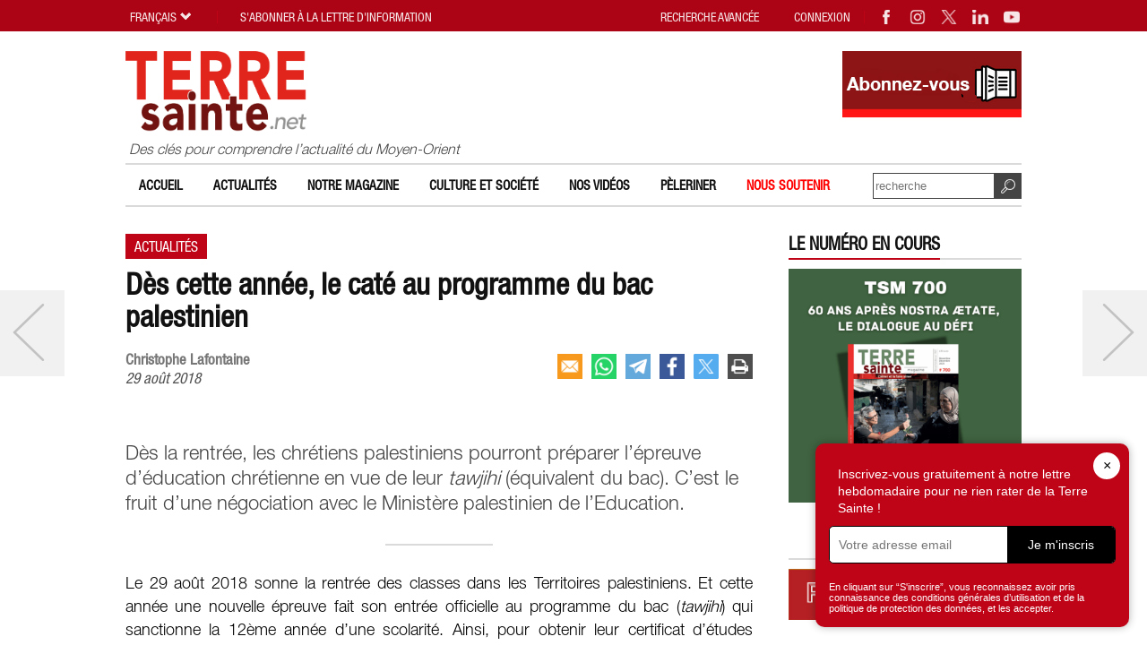

--- FILE ---
content_type: text/html; charset=UTF-8
request_url: https://www.terresainte.net/2018/08/des-cette-annee-le-cate-au-programme-du-bac-palestinien/
body_size: 12527
content:
<!DOCTYPE html PUBLIC "-//W3C//DTD XHTML 1.0 Transitional//EN"
        "https://www.w3.org/TR/xhtml1/DTD/xhtml1-transitional.dtd">
<html xmlns="https://www.w3.org/1999/xhtml">
<head profile="https://gmpg.org/xfn/11">
    <meta http-equiv="X-UA-Compatible" content="IE=edge">
    <meta http-equiv="Content-Type"
          content="text/html; charset=UTF-8"/>
    <meta name="distribution" content="global"/>
    <meta name="language" content="fr"/>
	<meta name="twitter:card" content="summary_large_image" />
<meta name="twitter:site" content="@terresaintemag" />
<meta name="twitter:creator" content="@terresaintemag" />
<meta property="og:title" content="Dès cette année, le caté au programme du bac palestinien" />
<meta property="twitter:title" content="Dès cette année, le caté au programme du bac palestinien" />
<meta property="og:image" content="https://www.terresainte.net/wp-content/themes/TSN2019/images/logo.png" />
<meta property="twitter:image" content="https://www.terresainte.net/wp-content/themes/TSN2019/images/logo.png" />
<meta property="og:description" content="Dès la rentrée, les chrétiens palestiniens pourront préparer l’épreuve d’éducation chrétienne en vue de leur tawjihi (équivalent du bac). C’est le fruit d’une négociation avec le Ministère palestinien de l’Education." />
<meta property="twitter:description" content="Dès la rentrée, les chrétiens palestiniens pourront préparer l’épreuve d’éducation chrétienne en vue de leur tawjihi (équivalent du bac). C’est le fruit d’une négociation avec le Ministère palestinien de l’Education." />
<title>Dès cette année, le caté au programme du bac palestinien | Terresainte.net</title>
<META NAME="Description" CONTENT="Dès la rentrée, les chrétiens palestiniens pourront préparer l’épreuve d’éducation chrétienne en vue de leur tawjihi (équivalent du bac). C’est le fruit d’une négociation avec le Ministère palestinien de l’Education.">
    <meta name="viewport" content="width=device-width, initial-scale=1, maximum-scale=1">
    <link rel="alternate" type="application/rss+xml" title="RSS 2.0" href="https://www.terresainte.net/feed-rss/"/>
    <link rel="alternate" type="text/xml" title="RSS .92" href="https://www.terresainte.net/feed-rss/"/>
    <link rel="alternate" type="application/atom+xml" title="Atom 0.3" href="https://www.terresainte.net/feed-rss/"/>
	<meta name='robots' content='max-image-preview:large' />

<!-- Google Tag Manager for WordPress by gtm4wp.com -->
<script data-cfasync="false" data-pagespeed-no-defer>
	var gtm4wp_datalayer_name = "dataLayer";
	var dataLayer = dataLayer || [];
</script>
<!-- End Google Tag Manager for WordPress by gtm4wp.com --><link rel='dns-prefetch' href='//cdnjs.cloudflare.com' />

<script type="text/javascript" id="wpp-js" src="https://www.terresainte.net/wp-content/plugins/wordpress-popular-posts/assets/js/wpp.min.js?ver=7.3.6" data-sampling="0" data-sampling-rate="100" data-api-url="https://www.terresainte.net/wp-json/wordpress-popular-posts" data-post-id="2689" data-token="d13f8530c3" data-lang="0" data-debug="0"></script>
<style id='wp-img-auto-sizes-contain-inline-css' type='text/css'>
img:is([sizes=auto i],[sizes^="auto," i]){contain-intrinsic-size:3000px 1500px}
/*# sourceURL=wp-img-auto-sizes-contain-inline-css */
</style>
<style id='wp-block-library-inline-css' type='text/css'>
:root{--wp-block-synced-color:#7a00df;--wp-block-synced-color--rgb:122,0,223;--wp-bound-block-color:var(--wp-block-synced-color);--wp-editor-canvas-background:#ddd;--wp-admin-theme-color:#007cba;--wp-admin-theme-color--rgb:0,124,186;--wp-admin-theme-color-darker-10:#006ba1;--wp-admin-theme-color-darker-10--rgb:0,107,160.5;--wp-admin-theme-color-darker-20:#005a87;--wp-admin-theme-color-darker-20--rgb:0,90,135;--wp-admin-border-width-focus:2px}@media (min-resolution:192dpi){:root{--wp-admin-border-width-focus:1.5px}}.wp-element-button{cursor:pointer}:root .has-very-light-gray-background-color{background-color:#eee}:root .has-very-dark-gray-background-color{background-color:#313131}:root .has-very-light-gray-color{color:#eee}:root .has-very-dark-gray-color{color:#313131}:root .has-vivid-green-cyan-to-vivid-cyan-blue-gradient-background{background:linear-gradient(135deg,#00d084,#0693e3)}:root .has-purple-crush-gradient-background{background:linear-gradient(135deg,#34e2e4,#4721fb 50%,#ab1dfe)}:root .has-hazy-dawn-gradient-background{background:linear-gradient(135deg,#faaca8,#dad0ec)}:root .has-subdued-olive-gradient-background{background:linear-gradient(135deg,#fafae1,#67a671)}:root .has-atomic-cream-gradient-background{background:linear-gradient(135deg,#fdd79a,#004a59)}:root .has-nightshade-gradient-background{background:linear-gradient(135deg,#330968,#31cdcf)}:root .has-midnight-gradient-background{background:linear-gradient(135deg,#020381,#2874fc)}:root{--wp--preset--font-size--normal:16px;--wp--preset--font-size--huge:42px}.has-regular-font-size{font-size:1em}.has-larger-font-size{font-size:2.625em}.has-normal-font-size{font-size:var(--wp--preset--font-size--normal)}.has-huge-font-size{font-size:var(--wp--preset--font-size--huge)}.has-text-align-center{text-align:center}.has-text-align-left{text-align:left}.has-text-align-right{text-align:right}.has-fit-text{white-space:nowrap!important}#end-resizable-editor-section{display:none}.aligncenter{clear:both}.items-justified-left{justify-content:flex-start}.items-justified-center{justify-content:center}.items-justified-right{justify-content:flex-end}.items-justified-space-between{justify-content:space-between}.screen-reader-text{border:0;clip-path:inset(50%);height:1px;margin:-1px;overflow:hidden;padding:0;position:absolute;width:1px;word-wrap:normal!important}.screen-reader-text:focus{background-color:#ddd;clip-path:none;color:#444;display:block;font-size:1em;height:auto;left:5px;line-height:normal;padding:15px 23px 14px;text-decoration:none;top:5px;width:auto;z-index:100000}html :where(.has-border-color){border-style:solid}html :where([style*=border-top-color]){border-top-style:solid}html :where([style*=border-right-color]){border-right-style:solid}html :where([style*=border-bottom-color]){border-bottom-style:solid}html :where([style*=border-left-color]){border-left-style:solid}html :where([style*=border-width]){border-style:solid}html :where([style*=border-top-width]){border-top-style:solid}html :where([style*=border-right-width]){border-right-style:solid}html :where([style*=border-bottom-width]){border-bottom-style:solid}html :where([style*=border-left-width]){border-left-style:solid}html :where(img[class*=wp-image-]){height:auto;max-width:100%}:where(figure){margin:0 0 1em}html :where(.is-position-sticky){--wp-admin--admin-bar--position-offset:var(--wp-admin--admin-bar--height,0px)}@media screen and (max-width:600px){html :where(.is-position-sticky){--wp-admin--admin-bar--position-offset:0px}}

/*# sourceURL=wp-block-library-inline-css */
</style><style id='global-styles-inline-css' type='text/css'>
:root{--wp--preset--aspect-ratio--square: 1;--wp--preset--aspect-ratio--4-3: 4/3;--wp--preset--aspect-ratio--3-4: 3/4;--wp--preset--aspect-ratio--3-2: 3/2;--wp--preset--aspect-ratio--2-3: 2/3;--wp--preset--aspect-ratio--16-9: 16/9;--wp--preset--aspect-ratio--9-16: 9/16;--wp--preset--color--black: #000000;--wp--preset--color--cyan-bluish-gray: #abb8c3;--wp--preset--color--white: #ffffff;--wp--preset--color--pale-pink: #f78da7;--wp--preset--color--vivid-red: #cf2e2e;--wp--preset--color--luminous-vivid-orange: #ff6900;--wp--preset--color--luminous-vivid-amber: #fcb900;--wp--preset--color--light-green-cyan: #7bdcb5;--wp--preset--color--vivid-green-cyan: #00d084;--wp--preset--color--pale-cyan-blue: #8ed1fc;--wp--preset--color--vivid-cyan-blue: #0693e3;--wp--preset--color--vivid-purple: #9b51e0;--wp--preset--gradient--vivid-cyan-blue-to-vivid-purple: linear-gradient(135deg,rgb(6,147,227) 0%,rgb(155,81,224) 100%);--wp--preset--gradient--light-green-cyan-to-vivid-green-cyan: linear-gradient(135deg,rgb(122,220,180) 0%,rgb(0,208,130) 100%);--wp--preset--gradient--luminous-vivid-amber-to-luminous-vivid-orange: linear-gradient(135deg,rgb(252,185,0) 0%,rgb(255,105,0) 100%);--wp--preset--gradient--luminous-vivid-orange-to-vivid-red: linear-gradient(135deg,rgb(255,105,0) 0%,rgb(207,46,46) 100%);--wp--preset--gradient--very-light-gray-to-cyan-bluish-gray: linear-gradient(135deg,rgb(238,238,238) 0%,rgb(169,184,195) 100%);--wp--preset--gradient--cool-to-warm-spectrum: linear-gradient(135deg,rgb(74,234,220) 0%,rgb(151,120,209) 20%,rgb(207,42,186) 40%,rgb(238,44,130) 60%,rgb(251,105,98) 80%,rgb(254,248,76) 100%);--wp--preset--gradient--blush-light-purple: linear-gradient(135deg,rgb(255,206,236) 0%,rgb(152,150,240) 100%);--wp--preset--gradient--blush-bordeaux: linear-gradient(135deg,rgb(254,205,165) 0%,rgb(254,45,45) 50%,rgb(107,0,62) 100%);--wp--preset--gradient--luminous-dusk: linear-gradient(135deg,rgb(255,203,112) 0%,rgb(199,81,192) 50%,rgb(65,88,208) 100%);--wp--preset--gradient--pale-ocean: linear-gradient(135deg,rgb(255,245,203) 0%,rgb(182,227,212) 50%,rgb(51,167,181) 100%);--wp--preset--gradient--electric-grass: linear-gradient(135deg,rgb(202,248,128) 0%,rgb(113,206,126) 100%);--wp--preset--gradient--midnight: linear-gradient(135deg,rgb(2,3,129) 0%,rgb(40,116,252) 100%);--wp--preset--font-size--small: 13px;--wp--preset--font-size--medium: clamp(14px, 0.875rem + ((1vw - 3.2px) * 0.882), 20px);--wp--preset--font-size--large: clamp(22.041px, 1.378rem + ((1vw - 3.2px) * 2.053), 36px);--wp--preset--font-size--x-large: clamp(25.014px, 1.563rem + ((1vw - 3.2px) * 2.498), 42px);--wp--preset--spacing--20: 0.44rem;--wp--preset--spacing--30: 0.67rem;--wp--preset--spacing--40: 1rem;--wp--preset--spacing--50: 1.5rem;--wp--preset--spacing--60: 2.25rem;--wp--preset--spacing--70: 3.38rem;--wp--preset--spacing--80: 5.06rem;--wp--preset--shadow--natural: 6px 6px 9px rgba(0, 0, 0, 0.2);--wp--preset--shadow--deep: 12px 12px 50px rgba(0, 0, 0, 0.4);--wp--preset--shadow--sharp: 6px 6px 0px rgba(0, 0, 0, 0.2);--wp--preset--shadow--outlined: 6px 6px 0px -3px rgb(255, 255, 255), 6px 6px rgb(0, 0, 0);--wp--preset--shadow--crisp: 6px 6px 0px rgb(0, 0, 0);}:root { --wp--style--global--content-size: 800px;--wp--style--global--wide-size: 1000px; }:where(body) { margin: 0; }.wp-site-blocks > .alignleft { float: left; margin-right: 2em; }.wp-site-blocks > .alignright { float: right; margin-left: 2em; }.wp-site-blocks > .aligncenter { justify-content: center; margin-left: auto; margin-right: auto; }:where(.is-layout-flex){gap: 0.5em;}:where(.is-layout-grid){gap: 0.5em;}.is-layout-flow > .alignleft{float: left;margin-inline-start: 0;margin-inline-end: 2em;}.is-layout-flow > .alignright{float: right;margin-inline-start: 2em;margin-inline-end: 0;}.is-layout-flow > .aligncenter{margin-left: auto !important;margin-right: auto !important;}.is-layout-constrained > .alignleft{float: left;margin-inline-start: 0;margin-inline-end: 2em;}.is-layout-constrained > .alignright{float: right;margin-inline-start: 2em;margin-inline-end: 0;}.is-layout-constrained > .aligncenter{margin-left: auto !important;margin-right: auto !important;}.is-layout-constrained > :where(:not(.alignleft):not(.alignright):not(.alignfull)){max-width: var(--wp--style--global--content-size);margin-left: auto !important;margin-right: auto !important;}.is-layout-constrained > .alignwide{max-width: var(--wp--style--global--wide-size);}body .is-layout-flex{display: flex;}.is-layout-flex{flex-wrap: wrap;align-items: center;}.is-layout-flex > :is(*, div){margin: 0;}body .is-layout-grid{display: grid;}.is-layout-grid > :is(*, div){margin: 0;}body{font-family: apple-system,BlinkMacSystemFont,"Segoe UI",Roboto,Oxygen-Sans,Ubuntu,Cantarell,"Helvetica Neue",sans-serif;padding-top: 0px;padding-right: 0px;padding-bottom: 0px;padding-left: 0px;}a:where(:not(.wp-element-button)){text-decoration: underline;}:root :where(.wp-element-button, .wp-block-button__link){background-color: #32373c;border-width: 0;color: #fff;font-family: inherit;font-size: inherit;font-style: inherit;font-weight: inherit;letter-spacing: inherit;line-height: inherit;padding-top: calc(0.667em + 2px);padding-right: calc(1.333em + 2px);padding-bottom: calc(0.667em + 2px);padding-left: calc(1.333em + 2px);text-decoration: none;text-transform: inherit;}.has-black-color{color: var(--wp--preset--color--black) !important;}.has-cyan-bluish-gray-color{color: var(--wp--preset--color--cyan-bluish-gray) !important;}.has-white-color{color: var(--wp--preset--color--white) !important;}.has-pale-pink-color{color: var(--wp--preset--color--pale-pink) !important;}.has-vivid-red-color{color: var(--wp--preset--color--vivid-red) !important;}.has-luminous-vivid-orange-color{color: var(--wp--preset--color--luminous-vivid-orange) !important;}.has-luminous-vivid-amber-color{color: var(--wp--preset--color--luminous-vivid-amber) !important;}.has-light-green-cyan-color{color: var(--wp--preset--color--light-green-cyan) !important;}.has-vivid-green-cyan-color{color: var(--wp--preset--color--vivid-green-cyan) !important;}.has-pale-cyan-blue-color{color: var(--wp--preset--color--pale-cyan-blue) !important;}.has-vivid-cyan-blue-color{color: var(--wp--preset--color--vivid-cyan-blue) !important;}.has-vivid-purple-color{color: var(--wp--preset--color--vivid-purple) !important;}.has-black-background-color{background-color: var(--wp--preset--color--black) !important;}.has-cyan-bluish-gray-background-color{background-color: var(--wp--preset--color--cyan-bluish-gray) !important;}.has-white-background-color{background-color: var(--wp--preset--color--white) !important;}.has-pale-pink-background-color{background-color: var(--wp--preset--color--pale-pink) !important;}.has-vivid-red-background-color{background-color: var(--wp--preset--color--vivid-red) !important;}.has-luminous-vivid-orange-background-color{background-color: var(--wp--preset--color--luminous-vivid-orange) !important;}.has-luminous-vivid-amber-background-color{background-color: var(--wp--preset--color--luminous-vivid-amber) !important;}.has-light-green-cyan-background-color{background-color: var(--wp--preset--color--light-green-cyan) !important;}.has-vivid-green-cyan-background-color{background-color: var(--wp--preset--color--vivid-green-cyan) !important;}.has-pale-cyan-blue-background-color{background-color: var(--wp--preset--color--pale-cyan-blue) !important;}.has-vivid-cyan-blue-background-color{background-color: var(--wp--preset--color--vivid-cyan-blue) !important;}.has-vivid-purple-background-color{background-color: var(--wp--preset--color--vivid-purple) !important;}.has-black-border-color{border-color: var(--wp--preset--color--black) !important;}.has-cyan-bluish-gray-border-color{border-color: var(--wp--preset--color--cyan-bluish-gray) !important;}.has-white-border-color{border-color: var(--wp--preset--color--white) !important;}.has-pale-pink-border-color{border-color: var(--wp--preset--color--pale-pink) !important;}.has-vivid-red-border-color{border-color: var(--wp--preset--color--vivid-red) !important;}.has-luminous-vivid-orange-border-color{border-color: var(--wp--preset--color--luminous-vivid-orange) !important;}.has-luminous-vivid-amber-border-color{border-color: var(--wp--preset--color--luminous-vivid-amber) !important;}.has-light-green-cyan-border-color{border-color: var(--wp--preset--color--light-green-cyan) !important;}.has-vivid-green-cyan-border-color{border-color: var(--wp--preset--color--vivid-green-cyan) !important;}.has-pale-cyan-blue-border-color{border-color: var(--wp--preset--color--pale-cyan-blue) !important;}.has-vivid-cyan-blue-border-color{border-color: var(--wp--preset--color--vivid-cyan-blue) !important;}.has-vivid-purple-border-color{border-color: var(--wp--preset--color--vivid-purple) !important;}.has-vivid-cyan-blue-to-vivid-purple-gradient-background{background: var(--wp--preset--gradient--vivid-cyan-blue-to-vivid-purple) !important;}.has-light-green-cyan-to-vivid-green-cyan-gradient-background{background: var(--wp--preset--gradient--light-green-cyan-to-vivid-green-cyan) !important;}.has-luminous-vivid-amber-to-luminous-vivid-orange-gradient-background{background: var(--wp--preset--gradient--luminous-vivid-amber-to-luminous-vivid-orange) !important;}.has-luminous-vivid-orange-to-vivid-red-gradient-background{background: var(--wp--preset--gradient--luminous-vivid-orange-to-vivid-red) !important;}.has-very-light-gray-to-cyan-bluish-gray-gradient-background{background: var(--wp--preset--gradient--very-light-gray-to-cyan-bluish-gray) !important;}.has-cool-to-warm-spectrum-gradient-background{background: var(--wp--preset--gradient--cool-to-warm-spectrum) !important;}.has-blush-light-purple-gradient-background{background: var(--wp--preset--gradient--blush-light-purple) !important;}.has-blush-bordeaux-gradient-background{background: var(--wp--preset--gradient--blush-bordeaux) !important;}.has-luminous-dusk-gradient-background{background: var(--wp--preset--gradient--luminous-dusk) !important;}.has-pale-ocean-gradient-background{background: var(--wp--preset--gradient--pale-ocean) !important;}.has-electric-grass-gradient-background{background: var(--wp--preset--gradient--electric-grass) !important;}.has-midnight-gradient-background{background: var(--wp--preset--gradient--midnight) !important;}.has-small-font-size{font-size: var(--wp--preset--font-size--small) !important;}.has-medium-font-size{font-size: var(--wp--preset--font-size--medium) !important;}.has-large-font-size{font-size: var(--wp--preset--font-size--large) !important;}.has-x-large-font-size{font-size: var(--wp--preset--font-size--x-large) !important;}
/*# sourceURL=global-styles-inline-css */
</style>

<link rel='stylesheet' id='wordpress-popular-posts-css-css' href='https://www.terresainte.net/wp-content/plugins/wordpress-popular-posts/assets/css/wpp.css?ver=7.3.6' type='text/css' media='all' />
<link rel='stylesheet' id='magnific-popup.css-css' href='https://www.terresainte.net/wp-content/themes/TSN2019/js/magnific-popup.css?ver=1702022918' type='text/css' media='all' />
<link rel='stylesheet' id='jquery-ui-1.8.16.custom.css-css' href='https://www.terresainte.net/wp-content/themes/TSN2019/css/custom-theme/jquery-ui-1.8.16.custom.css?ver=1702022918' type='text/css' media='all' />
<link rel='stylesheet' id='custom4.css-css' href='https://www.terresainte.net/wp-content/themes/TSN2019/custom4.css?ver=1702022918' type='text/css' media='all' />
<link rel='stylesheet' id='style32.css-css' href='https://www.terresainte.net/wp-content/themes/TSN2019/style32.css?ver=1741623269' type='text/css' media='all' />
<link rel='stylesheet' id='font-awesome-css' href='https://cdnjs.cloudflare.com/ajax/libs/font-awesome/6.0.0-beta3/css/all.min.css?ver=6.0.0' type='text/css' media='all' />
<link rel="canonical" href="https://www.terresainte.net/2018/08/des-cette-annee-le-cate-au-programme-du-bac-palestinien/" />
<link rel='shortlink' href='https://www.terresainte.net/?p=2689' />

<!-- Google Tag Manager for WordPress by gtm4wp.com -->
<!-- GTM Container placement set to footer -->
<script data-cfasync="false" data-pagespeed-no-defer type="text/javascript">
	var dataLayer_content = {"pagePostType":"post","pagePostType2":"single-post","pageCategory":["actualites"],"pagePostAuthor":"mab"};
	dataLayer.push( dataLayer_content );
</script>
<script data-cfasync="false" data-pagespeed-no-defer type="text/javascript">
(function(w,d,s,l,i){w[l]=w[l]||[];w[l].push({'gtm.start':
new Date().getTime(),event:'gtm.js'});var f=d.getElementsByTagName(s)[0],
j=d.createElement(s),dl=l!='dataLayer'?'&l='+l:'';j.async=true;j.src=
'//www.googletagmanager.com/gtm.js?id='+i+dl;f.parentNode.insertBefore(j,f);
})(window,document,'script','dataLayer','GTM-NFFWRLM7');
</script>
<!-- End Google Tag Manager for WordPress by gtm4wp.com -->            <style id="wpp-loading-animation-styles">@-webkit-keyframes bgslide{from{background-position-x:0}to{background-position-x:-200%}}@keyframes bgslide{from{background-position-x:0}to{background-position-x:-200%}}.wpp-widget-block-placeholder,.wpp-shortcode-placeholder{margin:0 auto;width:60px;height:3px;background:#dd3737;background:linear-gradient(90deg,#dd3737 0%,#571313 10%,#dd3737 100%);background-size:200% auto;border-radius:3px;-webkit-animation:bgslide 1s infinite linear;animation:bgslide 1s infinite linear}</style>
            <link rel="shortcut icon" type="image/png" href="https://www.terresainte.net/wp-content/themes/TSN2019/images/faviconTS.png" />
<link rel="apple-touch-icon" type="image/png" href="https://www.terresainte.net/wp-content/themes/TSN2019/images/TS.png" />
<meta property='article:tag' content='gratuit'>
	<meta name="generator" content="WP Rocket 3.20.3" data-wpr-features="wpr_desktop" /></head>
<body style="visibility:hidden;">
<div data-rocket-location-hash="8c2e5043ae84da91fbeb043ba72dc35b" id="topwidget">
    <div data-rocket-location-hash="d604ecaff0a46db24a46c98c169ec829" class="wrapper5 nop2" id="topwidget1">
        <div data-rocket-location-hash="ef06dbaa8a3713b38427633d9995ea74" class="moz" id="topwidget2">
            <a class="linklogo" href="https://www.terresainte.net"><img class="logotop2"
                                                                     src="https://www.terresainte.net/wp-content/themes/TSN2019/images/logo.png"
                                                                     border="0"
                                                                     width="515"
                                                                     height="229"
                                                                     alt="Terresainte.net - Actualité et archéologie du Moyen-Orient et du monde de la Bible."></a>
            <div class="logodesc nop"> Des clés pour comprendre l’actualité du Moyen-Orient</div>
			<div class="advheader nop viewPC"><a href="https://terresainte.aboshop.fr/" target="_blank" rel="nofollow"><img border="0" src="https://www.terresainte.net/wp-content/uploads/2019/11/Abonnez-vous.png" width="200" height="74"></a></div>        </div>

        <div data-rocket-location-hash="861ca59bdeb1bd1b14a4a6fa38e77a6d" class="moz topwidget nop" id="topwidget3">
            <div class="caltopics">
                <div class="moz" id="nav1">
					<div class="menu-top-container"><ul id="navtop" class="navtop"><li id="menu-item-51" class="menu-item menu-item-type-post_type menu-item-object-page menu-item-home menu-item-51"><a href="https://www.terresainte.net/">Accueil</a></li>
<li id="menu-item-42" class="menu-item menu-item-type-post_type menu-item-object-page menu-item-42"><a href="https://www.terresainte.net/actualites/">Actualités</a></li>
<li id="menu-item-49" class="menu-item menu-item-type-post_type menu-item-object-page menu-item-has-children menu-item-49"><a href="https://www.terresainte.net/notremagazine/">Notre magazine</a>
<ul class="sub-menu">
	<li id="menu-item-21507" class="menu-item menu-item-type-post_type menu-item-object-page menu-item-21507"><a href="https://www.terresainte.net/notremagazine/nos-numeros/">Nos numéros</a></li>
	<li id="menu-item-21508" class="menu-item menu-item-type-post_type menu-item-object-page menu-item-21508"><a href="https://www.terresainte.net/notremagazine/decouvrir-les-tarifs-et-sabonner/">Découvrir les tarifs et s’abonner</a></li>
</ul>
</li>
<li id="menu-item-9234" class="menu-item menu-item-type-post_type menu-item-object-page menu-item-9234"><a href="https://www.terresainte.net/culture-et-caetera/">Culture et Société</a></li>
<li id="menu-item-10923" class="menu-item menu-item-type-post_type menu-item-object-page menu-item-10923"><a href="https://www.terresainte.net/nos-videos/">Nos vidéos</a></li>
<li id="menu-item-11237" class="menu-item menu-item-type-post_type menu-item-object-page menu-item-11237"><a href="https://www.terresainte.net/sujets/peleriner/">Pèleriner</a></li>
<li id="menu-item-33971" class="menu-item menu-item-type-post_type menu-item-object-page menu-item-33971"><a href="https://www.terresainte.net/nous-soutenir/"><font color=#FF0000> Nous soutenir</font></a></li>
</ul></div>                </div>
            </div>

            <div class="searchtop ease nop" id="searchtop">
                <form method="get" action="https://www.terresainte.net" class="form1">
                    <input type="submit" value="" class="button">
                    <input name="st2" type="text"
                           value=""
                           placeholder="recherche" class="textform2">
                </form>
            </div>
        </div>

    </div>
</div>

<div id="maincontent"
     class="relativebox">
    <div data-rocket-location-hash="8d530c562c6d4e6c162b27280a6ffd40" class="wrapper5">
        <div data-rocket-location-hash="19a9bcf54c7f346729cfcdad424df604" class="moz">
            <div class="maincontent">
                <div class="moz">
<div class="post textpost">
	<div class="moz"><div class="titlepost relativebox gratuit" id="titlepost"><div class="month"><a href="https://www.terresainte.net/actualites/">Actualités</a></div><h1 class="htitle">Dès cette année, le caté au programme du bac palestinien</h1><div class="attr moz"><div class="author">Christophe Lafontaine</div><div class="date">29 août 2018</div>
<div class="sharebox nop" id="sharebox">
<a title="email" rel="nofollow" href="mailto:?subject=D%C3%A8s%20cette%20ann%C3%A9e%2C%20le%20cat%C3%A9%20au%20programme%20du%20bac%20palestinien%20%7C%20Terresainte.net&body=D%C3%A8s%20la%20rentr%C3%A9e%2C%20les%20chr%C3%A9tiens%20palestiniens%20pourront%20pr%C3%A9parer%20l%E2%80%99%C3%A9preuve%20d%E2%80%99%C3%A9ducation%20chr%C3%A9tienne%20en%20vue%20de%20leur%20tawjihi%20%28%C3%A9quivalent%20du%20bac%29.%20C%E2%80%99est%20le%20fruit%20d%E2%80%99une%20n%C3%A9gociation%20avec%20le%20Minist%C3%A8re%20palestinien%20de%20l%E2%80%99Education.%0A%0Ahttps://www.terresainte.net/2018/08/des-cette-annee-le-cate-au-programme-du-bac-palestinien/" class="ease sb"><img loading="lazy" src="https://www.terresainte.net/wp-content/themes/TSN2019/images/share_email.png" width="28" height="28" border="0" alt="email" class="nofade"></a>
<a title="whatsapp" rel="nofollow" href="whatsapp://send?text=D%C3%A8s+cette+ann%C3%A9e%2C+le+cat%C3%A9+au+programme+du+bac+palestinien+%7C+Terresainte.net+https%3A%2F%2Fwww.terresainte.net%2F2018%2F08%2Fdes-cette-annee-le-cate-au-programme-du-bac-palestinien%2F" data-action="share/whatsapp/share" class="sb ease"><img loading="lazy" src="https://www.terresainte.net/wp-content/themes/TSN2019/images/share_whatsapp.png" width="28" height="28" border="0" alt="whatsapp" class="nofade"></a>
<a title="telegram" rel="nofollow" href="https://telegram.me/share/url?url=https%3A%2F%2Fwww.terresainte.net%2F2018%2F08%2Fdes-cette-annee-le-cate-au-programme-du-bac-palestinien%2F&text=D%C3%A8s+cette+ann%C3%A9e%2C+le+cat%C3%A9+au+programme+du+bac+palestinien+%7C+Terresainte.net+https%3A%2F%2Fwww.terresainte.net%2F2018%2F08%2Fdes-cette-annee-le-cate-au-programme-du-bac-palestinien%2F" class="ease sb"><img loading="lazy" src="https://www.terresainte.net/wp-content/themes/TSN2019/images/share_telegram.png" width="26" height="26" border="0" alt="whatsapp" class="nofade" style="border:1px solid rgb(100,169,220);"></a>
<a title="facebook" rel="nofollow" href="https://www.facebook.com/sharer/sharer.php?u=https://www.terresainte.net/2018/08/des-cette-annee-le-cate-au-programme-du-bac-palestinien/" class="ease sb" target="_blank"><img loading="lazy" src="https://www.terresainte.net/wp-content/themes/TSN2019/images/share_facebook.png" width="26" height="26" border="0" alt="facebook" class="nofade" style="border:1px solid rgb(59,89,152);"></a>
<a title="twitter" rel="nofollow" href="https://twitter.com/intent/tweet?url=https%3A%2F%2Fwww.terresainte.net%2F2018%2F08%2Fdes-cette-annee-le-cate-au-programme-du-bac-palestinien%2F&text=D%C3%A8s+cette+ann%C3%A9e%2C+le+cat%C3%A9+au+programme+du+bac+palestinien+%7C+Terresainte.net" class="ease sb" target="_blank"><img loading="lazy" src="https://www.terresainte.net/wp-content/themes/TSN2019/images/share_twitterX.png" width="28" height="28" border="0" alt="twitter" class="nofade"></a>
<a title="version imprimable" rel="nofollow" href="/2018/08/des-cette-annee-le-cate-au-programme-du-bac-palestinien/?action=print" class="ease sb"><img loading="lazy" src="https://www.terresainte.net/wp-content/themes/TSN2019/images/print.png" width="26" height="26" border="0" alt="version imprimable" class="nofade" style="border:1px solid #4e4e4e;"></a>
</div>
</div></div></div></div><div class="post textpost"><div class="moz"><p class="sommario">D&egrave;s la rentr&eacute;e, les chr&eacute;tiens palestiniens pourront pr&eacute;parer l&rsquo;&eacute;preuve d&rsquo;&eacute;ducation chr&eacute;tienne en vue de leur <em>tawjihi</em> (&eacute;quivalent du bac). C&rsquo;est le fruit d&rsquo;une n&eacute;gociation avec le Minist&egrave;re palestinien de l&rsquo;Education.</p><hr class="hrsommario"></div></div><div class="post textpost textpostpad2 justify"><div class="moz qiota_reserve"><p>Le 29 ao&ucirc;t 2018 sonne la rentr&eacute;e des classes dans les Territoires palestiniens. Et cette ann&eacute;e une nouvelle &eacute;preuve fait son entr&eacute;e officielle au programme du bac (<em>tawjihi</em>) qui sanctionne la 12&egrave;me ann&eacute;e d&rsquo;une scolarit&eacute;. Ainsi, pour obtenir leur certificat d&rsquo;&eacute;tudes secondaires, les &nbsp;&eacute;l&egrave;ves de terminale auront d&eacute;sormais la possibilit&eacute; de pr&eacute;senter l&rsquo;&eacute;preuve d&rsquo;&eacute;ducation chr&eacute;tienne. Une premi&egrave;re dans l&rsquo;histoire palestinienne, relay&eacute;e il y a une douzaine de jours par le site chr&eacute;tien d&rsquo;informations arabes, <em>abouna.org</em>.</p>
<p>L&rsquo;an dernier &agrave; la m&ecirc;me &eacute;poque, le p&egrave;re Iyad Twal, directeur g&eacute;n&eacute;ral des &eacute;coles du Patriarcat latin en Palestine et en Isra&euml;l depuis deux ans, avait annonc&eacute; que des discussions &eacute;taient en cours mais avait fait montre de prudence &laquo; <em>Nous attendons que les &eacute;v&ecirc;ques et les responsables des Eglises d&eacute;cident de l&rsquo;opportunit&eacute; ou pas de la mise en place d&rsquo;une telle &eacute;preuve</em> &raquo;, avait-il alors d&eacute;clar&eacute; lors d&rsquo;une interview rapport&eacute;e sur le site officiel du Patriarcat.</p>
<p>Il y avait alors deux courants comme l&rsquo;expliquait le p&egrave;re Iyad Twal. &laquo; <em>D&rsquo;un c&ocirc;t&eacute;, certains responsables spirituels [ayant] manifest&eacute; leur int&eacute;r&ecirc;t pour int&eacute;grer une telle &eacute;preuve et lui donner ainsi une certaine visibilit&eacute; et renforcer les relations avec le Minist&egrave;re.</em> &raquo; De l&rsquo;autre c&ocirc;t&eacute;, &laquo; <em>certains [craignant] que cet enseignement ne perde sa profondeur spirituelle, le r&eacute;duisant &agrave; un simple sujet</em>. &raquo; Les faits ont finalement donn&eacute; raison aux premiers.</p>
<p><strong>Un manuel &oelig;cum&eacute;nique</strong></p>
<p>Non seulement, le Minist&egrave;re de l&rsquo;Education et de l&rsquo;Enseignement sup&eacute;rieur palestinien a donn&eacute; son accord pour inclure l&rsquo;&eacute;preuve d&rsquo;&eacute;ducation chr&eacute;tienne au programme du <em>tawjihi</em> d&egrave;s cette ann&eacute;e mais a aussi approuv&eacute; le manuel scolaire de cat&eacute;chisme &eacute;labor&eacute; conform&eacute;ment aux directives p&eacute;dagogiques du minist&egrave;re pour les classes de Terminale (correspondant &agrave; la 12&egrave;me ann&eacute;e de scolarit&eacute;). Le livre de nature &oelig;cum&eacute;nique, &laquo; <em>publi&eacute; en partenariat entre le Minist&egrave;re de l&rsquo;Education et de l&rsquo;Enseignement sup&eacute;rieur et de tous les repr&eacute;sentants des Eglises en Palestine</em> &raquo; a &eacute;t&eacute; distribu&eacute; aux responsables d&rsquo;&eacute;ducation dans tous les gouvernorats palestiniens.</p>
<p>L&rsquo;an dernier, le p&egrave;re Iyad Twal avait annonc&eacute; que les nouveaux programmes d&rsquo;&eacute;ducation chr&eacute;tienne avaient &eacute;t&eacute; achev&eacute;s. Pour ce faire, apr&egrave;s l&rsquo;accord avec le Minist&egrave;re palestinien de l&rsquo;Education, plusieurs comit&eacute;s avaient &eacute;t&eacute; form&eacute;s sous la supervision du Secr&eacute;tariat g&eacute;n&eacute;ral des &eacute;coles chr&eacute;tiennes. Jusqu&rsquo;&agrave; maintenant, le manuel scolaire de cat&eacute;chisme s&rsquo;adressait &agrave; tous les chr&eacute;tiens, couvrant l&rsquo;ensemble du programme du CP &agrave; la Premi&egrave;re. En revanche, le volume r&eacute;serv&eacute; aux &eacute;l&egrave;ves de Terminales &eacute;tait le d&eacute;fi de l&rsquo;ann&eacute;e pass&eacute;e. Mission accomplie d&rsquo;octobre 2017 &agrave; mai 2018.</p>
<p>En Palestine (comme en Jordanie), le <em>tawjihi</em> n&rsquo;est pas n&rsquo;importe quel examen. Etape majeure dans une scolarit&eacute;, il cl&ocirc;ture le cycle des &eacute;tudes secondaires dans la bande de Gaza, en Cisjordanie et en Jordanie, et c&rsquo;est la moyenne obtenue &agrave; cet examen qui d&eacute;termine le choix d&rsquo;une universit&eacute; et d&rsquo;une fili&egrave;re pour les lyc&eacute;ens qui entament leurs &eacute;tudes sup&eacute;rieures. Des spectacles de danse et de musique sont alors organis&eacute;s pour ceux qui r&eacute;ussissent l&rsquo;examen.</p>
<p>Cette ann&eacute;e dans les &eacute;coles du Patriarcat latin, 94,5% des &eacute;l&egrave;ves ont r&eacute;ussi cet examen de passage.<br /> Cerise sur le g&acirc;teau, l&rsquo;&eacute;cole de la Sainte Famille, tenue par le Patriarcat latin, &agrave; Gaza City, a quant a elle fait carton plein. A titre de comparaison, d&rsquo;apr&egrave;s les chiffres du Minist&egrave;re palestinien de l&rsquo;Education lors de l&rsquo;ann&eacute;e scolaire 2017-2018, sur 72 604 &eacute;tudiants qui ont pass&eacute; le <em>tawjihi</em> en Cisjordanie, &agrave; J&eacute;rusalem et dans la bande de Gaza, 48 420 ont obtenu leur dipl&ocirc;me. Soit un taux de r&eacute;ussite de 66%.</p>
<div class="navpost2 nop"><div class="navright"><a href="https://www.terresainte.net/2018/08/un-tres-rare-pelerinage-des-abayudayas-en-terre-sainte/" title="suivant: Un très rare pèlerinage des Abayudayas en Terre Sainte"><span>Un très rare pèlerinage des Abayudayas en Terre Sainte</span></a></div><div class="navleft"><a href="https://www.terresainte.net/2018/08/les-palestiniens-encore-une-fois-frappes-au-portefeuille/" title="précédent: Les Palestiniens encore une fois frappés au portefeuille"><span>Les Palestiniens encore une fois frappés au portefeuille</span></a></div></div><span id="endcontent"></span></div><div class="qiota"> </div></div>
</div>
</div>
    <div class="mainwidget">
        <div class="moz">
			
<div class="boxwg moz mainboxwg"><div class="titlesez"><span>Le numéro en cours</span></div><div class="singlewg boxnl">
<div class="singlewgtxt" style="background:rgb(); color:rgb();"><p><a href="https://www.terresainte.net/2025/11/tsm-700/" target="_blank" rel="noopener"><img loading="lazy" decoding="async" class="aligncenter wp-image-41177 size-medium" src="https://www.terresainte.net/wp-content/uploads/2024/04/Capture-decran-2025-11-26-a-15.06.11-700x703.png" alt="" width="700" height="703" srcset="https://www.terresainte.net/wp-content/uploads/2024/04/Capture-decran-2025-11-26-a-15.06.11-700x703.png 700w, https://www.terresainte.net/wp-content/uploads/2024/04/Capture-decran-2025-11-26-a-15.06.11-150x150.png 150w, https://www.terresainte.net/wp-content/uploads/2024/04/Capture-decran-2025-11-26-a-15.06.11-768x771.png 768w, https://www.terresainte.net/wp-content/uploads/2024/04/Capture-decran-2025-11-26-a-15.06.11-300x300.png 300w, https://www.terresainte.net/wp-content/uploads/2024/04/Capture-decran-2025-11-26-a-15.06.11-250x251.png 250w, https://www.terresainte.net/wp-content/uploads/2024/04/Capture-decran-2025-11-26-a-15.06.11.png 796w" sizes="auto, (max-width: 700px) 100vw, 700px" /></a></p>
</div>
</div></div>
	
<div class="boxwg moz mainboxwg"><div class="titlesez"><span></span></div><div class="singlewg boxnl">
<div class="singlewgtxt" style="background:rgb(); color:rgb();"><p><a href="https://www.fondationdonbosco.org/projets/custodie-de-terre-sainte-terre-sainte-magazine/"><img loading="lazy" decoding="async" class="alignnone size-full wp-image-41406" src="https://www.terresainte.net/wp-content/uploads/2025/12/faireundon.jpg" alt="" width="582" height="128" srcset="https://www.terresainte.net/wp-content/uploads/2025/12/faireundon.jpg 582w, https://www.terresainte.net/wp-content/uploads/2025/12/faireundon-300x66.jpg 300w, https://www.terresainte.net/wp-content/uploads/2025/12/faireundon-250x55.jpg 250w" sizes="auto, (max-width: 582px) 100vw, 582px" /></a></p>
</div>
</div></div>
	
<div class="boxwg moz mainboxwg"><div class="titlesez"><span>La Newsletter</span></div><div class="singlewg ">
<div class="singlewgtxt" style="background:rgb(); color:rgb();"><p><span class="tlid-translation translation" lang="fr"><span class="" title="">Abonnez-vous à la newsletter hebdomadaire</span></span></p>
<a class="buttonlink ease" href="https://458bef22.sibforms.com/serve/[base64]" target="_blank">Cliquez ici</a></div>
</div></div>
	            <div class="qiota_onboard"></div>
        </div>
    </div>

</div>

    <div data-rocket-location-hash="6213f6a59a635264dda3a717ec265304" id="scrollRight" class="ease navfixed scrollRight nop"><a
                href="https://www.terresainte.net/2018/08/un-tres-rare-pelerinage-des-abayudayas-en-terre-sainte/">            <p class="ft">Un très rare pèlerinage des Abayudayas en Terre Sainte</p>
        </a></div>
    <div data-rocket-location-hash="dadc088672251283cc6adc8b1a02d78c" id="scrollLeft" class="ease navfixed scrollLeft nop"><a
                href="https://www.terresainte.net/2018/08/les-palestiniens-encore-une-fois-frappes-au-portefeuille/">            <p class="ft">Les Palestiniens encore une fois frappés au portefeuille</p>
        </a></div>

</div>

</div>

<div data-rocket-location-hash="e3913ed72f26923b02f793b05d18b03d" id="copy" class="copy moz nop">
    <div data-rocket-location-hash="b509bd8d8b31651fbc033447f196c46c" class="wrapper5">
        <ul>
            <li>
                <p>
                    <a href="https://www.terresainte.net/privacy-policy/"
                       rel="nofollow">Politique de confidentialité</a>
					                    <span></span>
                    <a href="https://www.terresainte.net/mentions-legales/"
                       rel="nofollow">Mentions légales</a>
                    <span></span>
                    <a href="javascript:Didomi.preferences.show()">Gestion des cookies</a>
                </p>
            </li>
        </ul>
        <small class="moz"></small>
    </div>
</div>


    <div data-rocket-location-hash="ffb59d8255d1a56ecdab33001466e409" id="top3" class="top3 moz">
        <div data-rocket-location-hash="a6a1732eb9dae51c015a6d09bd567aa6" class="moz relativebox">
            <div data-rocket-location-hash="613bbbb899a6ef976720feb2174db2e0" id="mobilelogo" class="mobilelogo">
                <a href="https://www.terresainte.net"><img class="largelogo"
                                                        src="https://www.terresainte.net/wp-content/themes/TSN2019/images/logo.png"
                                                        border="0" width="515"
                                                        height="229"
                                                        alt="Terresainte.net | Terresainte.net - Actualité et archéologie du Moyen-Orient et du monde de la Bible.">
                    <img class="smalllogo" src="https://www.terresainte.net/wp-content/themes/TSN2019/images/logo.png" border="0"
                         width="226" height="90"
                         alt="Terresainte.net | Terresainte.net - Actualité et archéologie du Moyen-Orient et du monde de la Bible.">
                </a>
            </div>
        </div>
        <div data-rocket-location-hash="e7ca1692c66f0abcede315ce81f3cd7a" id="topw" class="moz nop">
            <div data-rocket-location-hash="84a65bba7617cd413e69f3b1830ac9ef" class="wrapper5 relativebox">
                <div id="topicons" class="topicons">
					
<ul class="right"><li class="cart ease st2"><a title="Abonnez-vous en ligne" href="https://terresainte.aboshop.fr/" target="_blank"><label>Abonnez-vous en ligne</label></a></li><li class="search ease"><a rel="nofollow" href="#" id="searchlink"><label>Recherche avancée</label></a></li>
<li class="qiota-login ease"><a href="https://connexion.terresainte.net/?redirect_uri=https://www.terresainte.net/connect-success&error_uri=https://connexion.terresainte.net/&referer=17a39iX4Gl&uri_referer=https://www.terresainte.net/2018/08/des-cette-annee-le-cate-au-programme-du-bac-palestinien/"><label>Connexion</label></a></li><li class="fb ease st1 divider"><a title="Facebook" href="https://www.facebook.com/pages/Terre-Sainte/297936940254050" target="_blank"></a></li><li class="ig ease st1"><a target="_blank" href="https://www.instagram.com/terresaintemag/"></a></li><li class="tw ease st1"><a target="_blank" href="https://twitter.com/terresaintemag"></a></li><li class="linkedin ease st1"><a target="_blank" href="https://www.linkedin.com/company/terre-sainte-magazine"></a></li><li class="yt ease st1"><a target="_blank" href="https://www.youtube.com/channel/UCjHx2ovFxXIRsjQKuNZQK6w"></a></li><li class="burger"><a href="#navburger" class="ease burger"></a><div class="menu-top-container"><ul id="navburger" class="navburger"><li class="menu-item menu-item-type-post_type menu-item-object-page menu-item-home menu-item-51"><a href="https://www.terresainte.net/">Accueil</a></li>
<li class="menu-item menu-item-type-post_type menu-item-object-page menu-item-42"><a href="https://www.terresainte.net/actualites/">Actualités</a></li>
<li class="menu-item menu-item-type-post_type menu-item-object-page menu-item-has-children menu-item-49"><a href="https://www.terresainte.net/notremagazine/">Notre magazine</a>
<ul class="sub-menu">
	<li class="menu-item menu-item-type-post_type menu-item-object-page menu-item-21507"><a href="https://www.terresainte.net/notremagazine/nos-numeros/">Nos numéros</a></li>
	<li class="menu-item menu-item-type-post_type menu-item-object-page menu-item-21508"><a href="https://www.terresainte.net/notremagazine/decouvrir-les-tarifs-et-sabonner/">Découvrir les tarifs et s’abonner</a></li>
</ul>
</li>
<li class="menu-item menu-item-type-post_type menu-item-object-page menu-item-9234"><a href="https://www.terresainte.net/culture-et-caetera/">Culture et Société</a></li>
<li class="menu-item menu-item-type-post_type menu-item-object-page menu-item-10923"><a href="https://www.terresainte.net/nos-videos/">Nos vidéos</a></li>
<li class="menu-item menu-item-type-post_type menu-item-object-page menu-item-11237"><a href="https://www.terresainte.net/sujets/peleriner/">Pèleriner</a></li>
<li class="menu-item menu-item-type-post_type menu-item-object-page menu-item-33971"><a href="https://www.terresainte.net/nous-soutenir/"><font color=#FF0000> Nous soutenir</font></a></li>
</ul></div></li></ul>					
<div id="toplangs" class="toplangs relativebox"><div class="moz"><div id="lang" class="lang">français</div>
<ul id="langs" class="topmenu"><li><a class="langIT" href="https://www.terrasanta.net">italiano</a></li></ul>
</div>
</div>
                    <div class="topnl"><a class="ease" rel="nofollow" title="S'abonner à la lettre d'information"
                                          href="https://458bef22.sibforms.com/serve/[base64]"
                                          target="_blank">S'abonner à la lettre d'information</a></div>
                </div>
            </div>
        </div>
    </div>


<div data-rocket-location-hash="c20b2251d82a769e16f658fc0b874530" class="hide" id="topsearchmain">
    <div data-rocket-location-hash="a730de1bee966eb2b980ae737b286776" id="topsearch" class="nop topform bg04">
        <div data-rocket-location-hash="97051bd1b60286b0a9b4de265477992f" class="moz relativebox">
			
<form method="get" action="https://www.terresainte.net">
<div class="formelem">
<div class="moz"><label for="st">Chercher</label></div>
<input name="st" id="st" type="text" value="" class="textform" size="15">
</div>

<div class="formelem">
<div class="moz"><label for="sa">Auteur</label></div>
<input name="sa" id="sa" type="text" value="" class="textform" size="15">
</div>

<div class="formelem">
<div class="moz"><label for="tm">Catégorie</label></div>
<select class="largeselect" name="tm" id="tm">
<option value="">...</option>
<option value="1-priere-1000-verites">1 Prière - 1000 Vérités</option><option value="a-la-une">À la Une</option><option value="actualites">Actualités</option><option value="archeologie">archéologie</option><option value="blog">blog</option><option value="collecte-vendredi-saint">Collecte Vendredi Saint</option><option value="culture">Culture</option><option value="custode">Custode</option><option value="decouvrir-la-bible">Découvrir la Bible</option><option value="edito">Edito</option><option value="lectures">Lectures</option><option value="non-classe">Non classé</option><option value="nos-videos">Nos vidéos</option><option value="pelerinage">Pèlerinage</option><option value="reconstruire">Reconstruire</option><option value="redaction">Rédaction</option><option value="religions">Religions</option><option value="saint-sepulcre">Saint-Sépulcre</option><option value="shu-maze">Shu ? Mazé ?</option><option value="societe">Société</option><option value="terre-sainte-magazine">Terre Sainte Magazine</option><option value="tsm">TSM</option><option value="video">Vidéo</option>
</select>
</div>

<input type="submit"  value="recherche" class="button">
</form>
        </div>
    </div>
</div>

<div data-rocket-location-hash="e5e1a88feff6ca19c8a4fed3223069c8" class="topmenu" id="mobilelangs" style="display:none;">
	<ul><li><a class="langIT" href="https://www.terrasanta.net">italiano</a></li></ul></div>

<div data-rocket-location-hash="7f0ee0dc7632bf288f9bd188d0d409df" id="scrollTop" class="scrollTop nop"><a rel="nofollow" href="javascript:void(0);"></a></div>
<script type="speculationrules">
{"prefetch":[{"source":"document","where":{"and":[{"href_matches":"/*"},{"not":{"href_matches":["/wp-*.php","/wp-admin/*","/wp-content/uploads/*","/wp-content/*","/wp-content/plugins/*","/wp-content/themes/TSN2019/*","/*\\?(.+)"]}},{"not":{"selector_matches":"a[rel~=\"nofollow\"]"}},{"not":{"selector_matches":".no-prefetch, .no-prefetch a"}}]},"eagerness":"conservative"}]}
</script>

<!-- GTM Container placement set to footer -->
<!-- Google Tag Manager (noscript) -->
				<noscript><iframe src="https://www.googletagmanager.com/ns.html?id=GTM-NFFWRLM7" height="0" width="0" style="display:none;visibility:hidden" aria-hidden="true"></iframe></noscript>
<!-- End Google Tag Manager (noscript) --><!-- Matomo -->
<script>
  var _paq = window._paq = window._paq || [];
  /* tracker methods like "setCustomDimension" should be called before "trackPageView" */
  _paq.push(['trackPageView']);
  _paq.push(['enableLinkTracking']);
  (function() {
    var u="https://matomo.bayard.io/";
    _paq.push(['setTrackerUrl', u+'matomo.php']);
    _paq.push(['setSiteId', '231']);
    var d=document, g=d.createElement('script'), s=d.getElementsByTagName('script')[0];
    g.async=true; g.src=u+'matomo.js'; s.parentNode.insertBefore(g,s);
  })();
</script>
<!-- End Matomo Code -->
<script type="text/javascript" src="https://www.terresainte.net/wp-content/themes/TSN2019/js/jquery-1.11.1.min.js?ver=1702022918" id="jquery-1.11.1.min.js-js"></script>
<script type="text/javascript" id="qiota-paywall-js-extra">
/* <![CDATA[ */
var php_vars = {"qiota_referer":"17a39iX4Gl"};
//# sourceURL=qiota-paywall-js-extra
/* ]]> */
</script>
<script type="text/javascript" src="https://www.terresainte.net/wp-content/themes/TSN2019/js/qiota-paywall.js?ver=1748245216" id="qiota-paywall-js"></script>
<script type="text/javascript" src="https://www.terresainte.net/wp-content/themes/TSN2019/js/common.js?ver=1702022918" id="common.js-js"></script>
<script type="text/javascript" src="https://www.terresainte.net/wp-content/themes/TSN2019/js/jquery.magnific-popup.min.js?ver=1702022918" id="jquery.magnific-popup.min.js-js"></script>
<script type="text/javascript" src="https://www.terresainte.net/wp-content/themes/TSN2019/js/jquery-ui.min.js?ver=1702022918" id="jquery-ui.min.js-js"></script>
<script type="text/javascript" src="https://www.terresainte.net/wp-content/themes/TSN2019/footer12.js?ver=1702022918" id="footer12.js-js"></script>

<script>var rocket_beacon_data = {"ajax_url":"https:\/\/www.terresainte.net\/wp-admin\/admin-ajax.php","nonce":"bd3f990c6d","url":"https:\/\/www.terresainte.net\/2018\/08\/des-cette-annee-le-cate-au-programme-du-bac-palestinien","is_mobile":false,"width_threshold":1600,"height_threshold":700,"delay":500,"debug":null,"status":{"atf":true,"lrc":true,"preconnect_external_domain":true},"elements":"img, video, picture, p, main, div, li, svg, section, header, span","lrc_threshold":1800,"preconnect_external_domain_elements":["link","script","iframe"],"preconnect_external_domain_exclusions":["static.cloudflareinsights.com","rel=\"profile\"","rel=\"preconnect\"","rel=\"dns-prefetch\"","rel=\"icon\""]}</script><script data-name="wpr-wpr-beacon" src='https://www.terresainte.net/wp-content/plugins/wp-rocket/assets/js/wpr-beacon.min.js' async></script></body>
</html>
<!-- This website is like a Rocket, isn't it? Performance optimized by WP Rocket. Learn more: https://wp-rocket.me - Debug: cached@1768801444 -->

--- FILE ---
content_type: text/css; charset=utf-8
request_url: https://www.terresainte.net/wp-content/themes/TSN2019/style32.css?ver=1741623269
body_size: 12482
content:
@font-face {
    font-family: 'Helvetica 45 Light';
    font-style: normal;
    font-weight: normal;
    src: local('Helvetica 45 Light'), url('css/helvetica/HelveticaNeue-Light.woff') format('woff');
}

@font-face {
    font-family: 'Helvetica 57 Condensed';
    font-style: normal;
    font-weight: normal;
    src: local('Helvetica 57 Condensed'), url('css/helvetica/HelveticaNeue-Condensed.woff') format('woff');
}

html {
    margin: 0px;
    padding: 0px;
}

body {
    margin: 0px;
    padding: 0px;
    font-family: 'Helvetica 45 Light', Arial;
    background: #fff;
    color: #111;
    position: relative;
}

.maincontent {
    float: left;
    width: 700px;
    padding-top: 30px;
}

.mainwidget {
    float: right;
    width: 260px;
    padding-top: 30px;
}

.wgcenter {
    text-align: center;
}

.bg01 {
    background: #fff;
}

.bg02 {
    background: rgb(172, 4, 20);
}

.bg03 {
    background: #eee !important;
}

.bg04 {
    background: rgb(239, 236, 229);
}

.bgriviste {
    background: #eee;
    padding: 20px 0px 30px;
}

.bg05 {
    background: rgb(191, 4, 23) url(images/bg2.jpg);
}

.bg404 {
    border-bottom: 2px solid rgb(239, 236, 229);
}

.bgblack {
    background: #000;
    padding: 0.5%;
}

img {
    border: 0;
    max-width: 100%;
    height: auto;
}

hr {
    display: block;
    clear: both;
    background: rgb(239, 236, 229);
    color: rgb(239, 236, 229);
    margin: 30px 0px;
    padding: 0px;
    border: 0px;
    border-top: 2px solid rgb(239, 236, 229);
}

video {
    width: auto !important;
    height: auto !important;
    max-width: 1300px !important;
    margin: 0px auto;
    display: block;
    padding: 0px;
}

.video {
    background: #000;
    text-align: center;
}

.intropagevideo {
    background: #000;
}

.intropagevideo .video {
    position: relative;
    padding: 0px;
    margin-bottom: 0px !important;
    margin: 0px auto;
    display: block;
}

a {
    text-decoration: none
}

a:hover {
    text-decoration: underline;
}

a:focus, a:visited, a:active {
    outline: 0px;
}

.alignright {
    float: right;
    margin-left: 10px;
    margin-right: 0px;
    margin-top: 5px;
    margin-bottom: 10px;
}

.alignleft {
    float: left;
    margin-top: 5px;
    margin-bottom: 10px;
    margin-right: 10px;
    margin-left: 0px;
}

.aligncenter {
    display: block;
    margin-left: auto;
    margin-right: auto;
    margin-top: 3px;
    margin-bottom: 10px;
}

.shadtxt {
    text-shadow: 1px 1px 5px #111111 !important;
    font-weight: 900;
}

.wp-caption {
    background-color: #fff;
    padding: 0px;
    max-width: 100%;
    margin: 0px;
}

.wp-caption img {
    max-width: 100%;
    height: auto;
    display: block;
    margin: 0px auto;
}

.wp-caption p.wp-caption-text {
    font-size: 14px;
    line-height: 16px;
    color: #111;
    font-weight: 900;
    padding: 5px 0px 0px;
    text-align: left;
}

.moz {
    display: -moz-inline-block;
    display: inline-block;
    width: 100%;
}

.table {
    display: table;
}

.nowrap {
    white-space: nowrap
}

.block {
    display: block;
}

.inline {
    display: inline;
}

.hide {
    display: none;
}

.viewMOB {
    display: none;
}

.hidevis {
    visibility: hidden;
}

.overflow {
    overflow: hidden;
}

.hidejs, .st2 {
    display: none !important;
}

.clear {
    clear: both;
}

.opacity {
    filter: alpha(opacity=0) !important;
    opacity: 0 !important;
}

.no-opacity {
    filter: alpha(opacity=100) !important;
    opacity: 1 !important;
}

.lcase {
    text-transform: lowercase;
}

.ucase {
    text-transform: uppercase;
}

.wrapper5 {
    width: 1000px;
    margin: 0 auto;
    padding: 0px 50px;
}


.relativebox {
    position: relative;
}

object, embed {
    display: block;
    margin: 0px auto 0px;
}

.scrollRight, .scrollLeft {
    position: fixed;
    z-index: 999;
    filter: alpha(opacity=80);
    opacity: .80;
    top: 45%;
    width: 72px;
    height: 96px;
    cursor: pointer;
}

.scrollRight {
    right: 0px;
    background: url(images/right.png) no-repeat;
    background-size: 64px auto;
    background-color: #eee;
    background-position: 100% 15px;
}

.scrollLeft {
    left: 0px;
    background: url(images/left.png) no-repeat;
    background-size: 64px auto;
    background-color: #eee;
    background-position: 0px 15px;
}

.scrollLeft:hover, .scrollRight:hover {
    filter: alpha(opacity=100);
    opacity: 1;
}

.scrollRight a, .scrollLeft a {
    width: 72px;
    height: 96px;
    display: block;
}

.navfixed p, .navfixed img {
    display: none;
}

.navfixed p {
    font-size: 20px;
    color: #111;
    line-height: 24px;
    margin: 0px;
    padding: 10px 0px;
    font-weight: 900;
    width: 180px;
    font-family: 'Helvetica 57 Condensed';
}

.navfixed p.ft {
    width: 256px;
}

.scrollLeft img {
    float: right;
    height: 76px;
    width: 76px;
    margin: 10px;
}

.scrollRight img {
    float: left;
    height: 76px;
    width: 76px;
    margin: 10px;
}

.scrollLeft p {
    float: left;
    text-align: right;
}

.scrollRight p {
    float: right;
}

.navfixed:hover p, .navfixed:hover img {
    display: table;
}

.navfixed a {
    display: block;
    color: #111;
}

.navfixed:hover {
    width: 350px;
    height: auto;
    -webkit-box-shadow: 0 0 5px #513f25;
    -moz-box-shadow: 0 0 5px #513f25;
    box-shadow: 0 0 5px #513f25;
}

.scrollLeft:hover a {
    width: 280px;
    padding-left: 70px;
    display: block;
}

.scrollRight:hover a {
    width: 280px;
    padding-right: 70px;
    display: block;
}


.scrollTop {
    filter: alpha(opacity=80);
    opacity: 0.8;
    background: rgb(191, 4, 23);
    bottom: 5px;
    position: fixed;
    right: 10px;
    z-index: 999;
    display: none;
}

.scrollTop a {
    background: url(images/to-top.png) no-repeat center center;
    display: block;
    padding: 10px;
    height: 24px;
    width: 24px;
}

.scrollTop:hover {
    filter: alpha(opacity=100);
    opacity: 1;
}


.logotop2 {
    float: left;
    height: 90px;
    width: auto;
    margin: 25px 0px 15px;
}

.logodesc {
    position: absolute;
    bottom: 5px;
    left: 0px;
    font-size: 16px;
    color: #444;
    font-style: italic;
}

.advheader {
    position: absolute;
    top: 25px;
    right: 0px;
    white-space: nowrap;
    font-size: 18px;
    color: #444;
    font-style: italic;
    max-width: 470px;
}

#topw {
    background: rgb(172, 4, 20);
    padding: 8px 0px;
    font-family: 'Helvetica 57 Condensed', Arial;
}

.topicons {
    text-align: right;
}

ul.right {
    margin: 0px;
    padding: 0px;
    display: inline;
    float: right;
    white-space: nowrap;
}

ul.right li {
    margin: 0px;
    list-style-type: none;
    display: -moz-inline-block;
    display: inline-block;
    margin-left: 15px;
    margin-top: 4px;
    filter: alpha(opacity=90);
    opacity: 0.9;
    font-size: 14px;
    line-height: 14px;
    text-transform: uppercase;
}

ul.right li a {
    color: #fff;
    text-decoration: none;
    padding: 0px;
    padding-left: 20px;
    margin: 0px;
    height: 20px;
}

ul.right li.login a, ul.right li.login span {
    background: url(images/user-w.png) no-repeat center left;
    background-size: 18px 18px;
}

ul.right li.wish a {
    background: url(images/heart-w.png) no-repeat center left;
    background-size: 18px 18px;
}

ul.right li.fb a {
    background: url(images/facebook-w.png) no-repeat center left;
    background-size: 18px 18px;
}

ul.right li.tw a {
    background: url(images/twitterX-w.png) no-repeat center left;
    background-size: 18px 18px;
}

ul.right li.ig a {
    background: url(images/insta.png) no-repeat center left;
    background-size: 18px 18px;
}

ul.right li.linkedin a {
    background: url(images/linkedin-w.png) no-repeat center left;
    background-size: 18px 18px;
}

ul.right li.yt a {
    background: url(images/youtube-w.png) no-repeat center left;
    background-size: 18px 18px;
}

ul.right li.rss a {
    background: url(images/rss-w.png) no-repeat center left;
    background-size: 18px 18px;
}

ul.right li.nl a {
    background: url(images/mail-w.png) no-repeat center left;
    background-size: 18px 18px;
}

ul.right li.search a {
    padding-left: 0px;
}

ul.right li.burger #navburger {
    display: none;
    position: absolute;
    left: 0;
    top: 0;
    bottom: 0;
    right: 0;
    background: rgb(172, 4, 20);
}

ul.right li.burger #navburger:target {
    display: flex;
    height: fit-content;
}

ul.right .navburger {
    padding: 20px;
    display: flex;
    flex-direction: column;
    margin-top: 24px;
    gap: 10px;
    background: rgb(172, 4, 20);
}

ul.right .navburger li {
    font-weight: 800;
    font-size: 16px;
}

ul.right .navburger .sub-menu {
    display: flex;
    flex-direction: column;
}

ul.right .navburger .sub-menu a {
    font-size: 13px;
}

ul.right .navburger .sub-menu li {
    font-weight: 400;
}

/**/


ul.right li:hover {
    text-decoration: none;
    filter: alpha(opacity=100);
    opacity: 1;
}

ul.right li.divider {
    padding-left: 15px;
    margin-left: 15px;
    border-left: 1px solid rgb(191, 4, 23);
}

ul.right li.menu a {
    background: url(images/menu-bgw.png) no-repeat center left;
    background-size: 18px 18px;
}

ul.right li.langIT a {
    background: url(images/Italy.png) no-repeat center center;
    background-size: auto 18px;
}

ul.right li.langES a {
    background: url(images/Spain.png) no-repeat center center;
    background-size: auto 18px;
}

ul.right li.langFR a {
    background: url(images/France.png) no-repeat center center;
    background-size: auto 18px;
}

ul.right li.langEN a {
    background: url(images/UK.png) no-repeat center center;
    background-size: auto 18px;
}

.st0, .spancart {
    display: none !important;
}


#userlink {
    text-transform: none;
    overflow: visible;
}

.top3 {
    z-index: 60;
    position: absolute;
    top: 0px;
    left: 0px;
    right: 0px;
}

.mobilelogo {
    z-index: 10;
    position: absolute;
    top: 0px;
    left: 0px;
    padding-left: 7%;
    height: 58px;
    background: rgb(239, 236, 229);
    display: none;
    overflow-y: hidden;
    bottom: 0px;
}

.top2 {
    margin-top: 26px;
}


#topwidget1 {
    padding-top: 32px;
}

#topwidget2 {
    position: relative;
    padding-bottom: 20px;
}

#top2 {
    padding: 5px 0px 5px;
    background-color: #fff;
}

.toplangs {
    float: left;
    margin: 0px;
    padding: 0px;
    padding-right: 25px;
    overflow: visible;
}

.topmenu {
    display: none;
    list-style-type: none;
    margin: 0px;
    padding: 8px 0px;
    white-space: nowrap;
}

#langs, #mobilelangs, #mobileuser {
    position: absolute;
    top: 18px;
    left: -5px;
    z-index: 62;
}

#mobilelangs ul {
    list-style-type: none;
    margin: 0px;
    padding: 8px 0px;
}

.topmenu li {
    padding: 6px 10px !important;
    background: rgb(172, 4, 20) !important;
    font-size: 14px !important;
    line-height: 15px !important;
    text-transform: uppercase;
    text-align: left;
    display: block !important;
    margin: 0px !important;
    filter: alpha(opacity=100) !important;
    opacity: 1 !important;
}

ul.right li label {
    cursor: pointer;
}

.topmenu li a {
    color: #fff;
    text-decoration: none;
    padding: 0px !important;
    padding-right: 30px !important;
    margin: 0px !important;
    display: block !important;
    filter: alpha(opacity=90);
    opacity: 0.9;
    background: transparent !important;
    height: auto !important;
}

.topmenu li a:hover {
    filter: alpha(opacity=100);
    opacity: 1;
}

#userlink li a {
    border-bottom: 1px solid rgb(191, 4, 23);
    padding: 8px 7px !important;
    padding-right: 20px !important;
}

#userlink li {
    padding-top: 0px !important;
    padding-bottom: 0px !important;
}


.lang {
    margin-top: 4px;
    padding: 0px 5px;
    font-size: 14px;
    line-height: 14px;
    text-transform: uppercase;
    color: #fff;
    background-image: url(images/arr_down4.png);
    background-repeat: no-repeat;
    background-position: 94% 50%;
    padding-right: 20px;
    cursor: pointer;
    filter: alpha(opacity=90);
    opacity: 0.9;
}

.lang:hover {
    filter: alpha(opacity=100);
    opacity: 1;
}

#useroptions {
    position: absolute;
    top: 16px;
    left: -16px;
    z-index: 62;
}

.hi {
    font-size: 14px;
    line-height: 14px;
    color: #fff;
    cursor: pointer;
    padding-left: 20px;
    margin: 0px;
    height: 20px;
    filter: alpha(opacity=90);
    opacity: 0.9;
}

#userlink:hover .hi {
    filter: alpha(opacity=100);
    opacity: 1;
}


.topwidget {
    background: #fff;
    color: rgb(191, 4, 23);
    border-top: 2px solid rgb(218, 218, 218);
    border-bottom: 2px solid rgb(218, 218, 218);
    position: relative;
}


.caltopics ul {
    list-style-type: none;
    padding: 0px;
    display: -moz-inline-block;
    display: inline-block;
    margin: 0px;
}

.caltopics ul li {
    margin: 0px 0px -2px;
    display: -moz-inline-block;
    display: inline-block;
    list-style-type: none;
    font-size: 15px;
    line-height: 15px;
    position: relative;
    white-space: nowrap;
    font-family: 'Helvetica 57 Condensed', Arial;
    padding: 0px;
    text-transform: uppercase;
    text-align: left;
    font-weight: bold;
    border-bottom: 2px solid rgb(218, 218, 218);
}

.caltopics ul li:hover, .caltopics ul li.current-menu-item {
    border-bottom: 2px solid rgb(191, 4, 23);
}

.caltopics ul li:hover a, .caltopics ul li a:hover, .caltopics ul li.current-menu-item a {
    text-decoration: none;
    color: rgb(191, 4, 23);
}

.caltopics ul li ul.sub-menu {
    list-style: none;
    position: absolute;
    left: 0px;
    top: 45px;
    margin: 0px;
    padding: 0px;
    display: none;
    z-index: 21;
    min-width: 100%;
    border-top: 2px solid rgb(191, 4, 23);
}

.caltopics ul li ul.sub-menu li {
    border: 0px;
    display: block;
    font-weight: 300;
    color: rgb(191, 4, 23);
    background: #fff;
    margin: 0px;
    padding: 0px 10px;
}

.caltopics ul li ul.sub-menu li a:hover {
    color: rgb(191, 4, 23);
}

.caltopics ul li ul.sub-menu li:last-child a {
    border-bottom: 0px solid #fff;
}


.searchtop {
    position: absolute;
    bottom: 7px;
    right: 0px;
    white-space: nowrap;
    width: 200px;
}


.month {
    color: #fff;
    font-size: 16px;
    line-height: 18px;
    padding: 5px 10px;
    text-transform: uppercase;
    background: rgb(191, 4, 23);
    font-family: 'Helvetica 57 Condensed';
}

.month a {
    color: #fff !important;
}

.mainaree {
    background: rgb(239, 236, 229);
    padding-bottom: 10px;
}

.linkabs {
    position: absolute;
    top: 0px;
    left: 0px;
    right: 0px;
    bottom: 0px;
    z-index: 20;
}

.speciali .item {
    position: relative;
    padding: 0px;
    margin: 0px;
    float: left;
    border: 0px;
    background-repeat: no-repeat;
    background-position: center center;
    background-size: 100% auto;
    background-size: cover;
    text-align: left;
    background-color: #515151;
}

.speciali .item0 {
    width: 48%;
    height: 354px;
    margin-right: 2%;
}

.speciali .item1 {
    width: 24%;
    height: 170px;
    margin-right: 2%;
    margin-bottom: 2%;
}

.speciali .item2 {
    width: 24%;
    height: 170px;
    margin-bottom: 2%;
}

.speciali .item3 {
    width: 50%;
    height: 170px;
}


.primopiano {
    height: auto;
    width: 100%;
    position: relative;
    display: block;
    overflow: hidden;
}

.primopiano .item {
    height: auto;
    width: 100%;
    position: relative;
    padding: 0px;
    margin: 0px;
    float: left;
    border: 0px;
    background-repeat: no-repeat;
    background-position: center center;
    background-size: 100% auto;
    background-size: cover;
    text-align: left;
    min-height: 250px;
    background-color: #515151;
}

.primopiano .item .ppimg {
    max-height: 400px;
    overflow: hidden;
}

.primopiano .item .pptext, .speciali .item .pptext {
    position: absolute;
    bottom: 0px;
    left: 0px;
    right: 0px;
    padding: 30px 30px 40px;
    z-index: 21;
}

.primopiano .item .ppfilter, .speciali .item .ppfilter {
    position: absolute;
    bottom: 0px;
    left: 0px;
    right: 0px;
    height: 150px;
    z-index: 9;
    background: -webkit-linear-gradient(top, rgba(0, 0, 0, 0), #000);
    background: -o-linear-gradient(top, #000, rgba(0, 0, 0, 0));
    background: -moz-linear-gradient(top, #000, rgba(0, 0, 0, 0));
    background: -ms-linear-gradient(top, #000, rgba(0, 0, 0, 0));
    background: linear-gradient(to top, #000, rgba(0, 0, 0, 0));
    filter: progid:DXImageTransform.Microsoft.gradient(startColorStr="#00000000", endColorstr="#000000", GradientType=0);
    -ms-filter: "progid:DXImageTransform.Microsoft.gradient(startColorStr=#00000000, endColorstr=#000000, GradientType=0)";
}

.speciali .item0 .ppfilter {
    height: 120px;
}

.speciali .item1 .ppfilter {
    height: 50px;
}

.speciali .item2 .ppfilter {
    height: 50px;
}

.speciali .item3 .ppfilter {
    height: 50px;
}


.primopiano .item h3, .speciali .item h3 {
    font-size: 30px;
    line-height: 32px;
    color: #fff;
    font-weight: bold;
    margin: 5px 0px 0px;
    padding: 0px;
    font-family: 'Helvetica 57 Condensed';
}


.primopiano .item h3 a, .speciali .item h3 a {
    color: #fff;
    display: block;
}


.primopiano .item .date {
    font-size: 16px;
    line-height: 18px;
    color: #fff;
    display: block;
    font-family: 'Helvetica 57 Condensed';
}

.primopiano .item small {
    font-size: 23px;
    line-height: 25px;
    color: #fff;
    display: block;
}

.primopiano .item .month {
    position: absolute;
    top: 30px;
    left: 30px;
    z-index: 10;
    color: #fff;
}


.primopiano .item p {
    font-size: 22px;
    line-height: 24px;
    color: #fff;
    margin: 10px 0px 0px;
    padding: 0px;
}

.primopiano .item .pptext2 {
    padding: 20px;
    background: rgb(191, 4, 23);
}

.primopiano .item .pptext2 h3 {
    font-size: 28px;
    line-height: 30px;
    margin: 0px;
    padding: 0px;
    font-family: 'Helvetica 57 Condensed';
}

.speciali .item .pptext {
    padding: 20px;
}

.speciali .item1 .pptext, .speciali .item2 .pptext {
    padding: 10px;
}

.speciali .item1 h3, .speciali .item2 h3 {
    font-size: 18px;
    line-height: 20px;
    font-family: 'Helvetica 57 Condensed';
}

.speciali .item3 h3 {
    font-size: 24px;
    line-height: 26px;
    font-family: 'Helvetica 57 Condensed';
}


.singleitemsx {
    text-align: right;
}

.singleitem .item {
    padding: 30px;
    background: #eee;
}

.singleitem .item h3 {
    font-size: 28px;
    line-height: 30px;
    color: #111;
    font-weight: bold;
    margin: 0px;
    padding: 0px;
    font-family: 'Helvetica 57 Condensed';
}

.singleitem .item h3 small {
    font-size: 24px;
    line-height: 26px;
    color: #444;
    font-weight: normal;
    margin: 0px;
    padding: 0px;
    font-family: 'Helvetica 57 Condensed';
}

.singleitem .item p {
    font-size: 20px;
    line-height: 24px;
    color: #111;
    margin: 30px 0px 0px;
    padding: 0px;
}

.singleitem .item p a {
    color: rgb(191, 4, 23);
}


.singleitem .item h3 a {
    color: #111;
}

.singleitem .item h3 a:hover, .singleitem .item h3 a:hover small {
    color: rgb(191, 4, 23) !important;
}


.singleitem .singleimg {
    float: right;
    margin-left: 20px;
}

.singleitemsx .singleimg {
    float: left;
    margin-left: 0px;
    margin-right: 20px;
}

.boxriviste {
    height: 340px;
    width: 100%;
    position: relative;
    display: block;
    overflow: hidden;
}


.boxriviste .singleitem .singleimgbig {
    max-width: 45%;
    float: left;
    margin-left: 0px;
    text-align: right;
    margin-right: 5%;
    text-align: right;
}

.boxriviste .singleitem .singleimgbig img {
    max-width: 100% !important;
    max-height: 340px !important;
    height: auto !important;
    width: auto !important;
}


.boxriviste .singleitem .singletext {
    width: 40%;
    float: left;
    margin-right: 5%;
}

.boxriviste .singleitem .singlearch {
    width: 55%;
    float: right;
    text-align: right;
}

.boxriviste .singleitem .singlearch .singleimg {
    max-width: 24%;
    float: left;
    display: table;
    margin: 0px;
    margin-bottom: 2%;
}

.boxriviste .singleitem .singlearch .singleimg img {
    max-width: 100% !important;
    height: 162.4px !important;
    width: auto !important;
}

.boxriviste .singleitem .singlearch .singleimg1 {
    margin-left: 2%;
    clear: right;
}


.boxriviste .singleitem {
    padding: 0px;
    margin: 0px;
    margin-right: 10px;
    height: 340px;
    width: 100%;
    float: left;
    position: relative;
    z-index: 6;
}

.boxriviste .singleitem .item {
    padding: 0px;
    background: none;
    margin: 0px;
}

#riviste_home_prev, #riviste_home_next {
    position: absolute;
    z-index: 7;
    filter: alpha(opacity=60);
    opacity: .60;
    top: 136px;
    width: 48px;
    height: 72px;
    cursor: pointer;
}

#riviste_home_next {
    background: url(images/right.png) no-repeat center right;
    background-size: 100% 100%;
    right: -72px;
}

#riviste_home_prev {
    background: url(images/left.png) no-repeat center left;
    background-size: 100% 100%;
    left: -72px;
}

#riviste_home_prev:hover, #riviste_home_next:hover {
    filter: alpha(opacity=80);
    opacity: .80;
}


.bgriviste .titlesez {
    background: none;
    border-bottom: 2px solid #bbb;
}

.textpost .titlesez {
    margin-top: 40px;
}

.titlesez2 {
    margin-bottom: 0px !important;
}


.listnews .item {
    padding: 0px;
    margin: 0px;
    float: left;
    width: 30%;
    display: -moz-inline-block;
    display: inline-block;
    text-align: left;
}

.listnews .item1 {
    margin-right: 5%;
    margin-left: 5%;
}

.listnews .item0 {
    clear: left;
}

.listnews .item2 {
    clear: right;
}

.listnews div.premium .listtitle::after {
    content: "Abonné";
    margin: 5px 0 0;
    padding: 0 5px;
    display: block;
    font-weight: 400;
    color: white;
    background: rgb(191, 4, 23);
    font-size: 1rem;
    width: fit-content;
}

.listnews2 .item {
    float: none;
    width: 100%;
    margin-bottom: 20px;
    padding-bottom: 20px;
    border-bottom: 1px solid rgb(218, 218, 218);
}

.listnews2 .item1 {
    margin-right: 0%;
    margin-left: 0%;
}


.listnews .item h3 {
    font-size: 22px;
    line-height: 24px;
    color: #111;
    font-weight: bold;
    margin: 0px;
    padding: 0px;
    font-family: 'Helvetica 57 Condensed';
}

.listnews2 .item h3 {
    font-size: 25px;
    line-height: 27px;
}

.listnews2 .listtext {
    display: table;
}

.listnews .item p {
    font-size: 15px;
    line-height: 18px;
    color: #111;
    margin: 10px 0px 0px;
    padding: 0px;
}

.listnews2 .item p {
    font-size: 18px;
    line-height: 24px;
    margin: 15px 0px 0px;
    color: #111;
}

.listnews .item h3 a {
    color: #111;
}

.listnews .month {
    position: absolute;
    top: 10px;
    left: 10px;
    z-index: 10;
    font-size: 14px;
    line-height: 16px;
}

.listnews .listcat .month {
    top: 0px;
    left: 0px;
    position: static;
    margin-bottom: 10px;
    float: left;
}

.listnews .listimg {
    position: relative;
    margin-bottom: 10px;
}

.listnews2 .listimg {
    position: relative;
    margin-bottom: 10px;
    float: left;
    margin-right: 20px;
    width: 240px;
}

.listnews .item .date {
    font-size: 15px;
    line-height: 17px;
    color: #777;
    display: block;
    margin-bottom: 5px;
    font-family: 'Helvetica 57 Condensed';
}

.listnews2 .item .date {
    font-size: 16px;
}

.listnewscenter {
    background: #eee;
    text-align: center;
    padding: 20px;
}

.listnewscenter .item h3 a:hover {
    color: rgb(191, 4, 23);
}


.listnews .sep1 {
    position: absolute;
    top: -10px;
    bottom: -10px;
    left: 32.5%;
    border-left: 1px solid #bbb;
}

.listnews .sep2 {
    position: absolute;
    top: -10px;
    bottom: -10px;
    right: 32.5%;
    border-right: 1px solid #bbb;
}

.listbox {
    padding: 0px;
    font-size: 14px;
    line-height: 16px;
}

.listbox .item {
    margin-bottom: 10px;
    padding-bottom: 10px;
}

.listbox .item h3 {
    font-size: 18px;
    line-height: 20px;
    margin: 3px 0px 0px;
}

.videolist {
    background: url(images/video.png) no-repeat center center;
    background-size: 48px 48px;
    position: absolute;
    bottom: 10px;
    left: 10px;
    width: 48px;
    height: 48px;
    z-index: 1;
}

.ppvideo {
    background: url(images/video.png) no-repeat center center;
    background-size: 64px 64px;
    position: absolute;
    top: 20px;
    right: 20px;
    width: 64px;
    height: 64px;
    z-index: 1;
}


#mbtnlb {
    padding-top: 10px;
    border-top: 1px solid rgb(218, 218, 218);
}


.titlesez {
    padding: 0px;
    margin: 0px 0px 10px;
    font-size: 20px;
    color: #111;
    line-height: 22px;
    font-weight: 900;
    border-bottom: 2px solid rgb(218, 218, 218);
    text-transform: uppercase;
    background: #fff;
    text-align: left;
    font-family: 'Helvetica 57 Condensed';
}

.titlesez a, .titlesez span {
    color: #111;
    text-decoration: none;
    border-bottom: 2px solid rgb(191, 4, 23);
    display: -moz-inline-block;
    display: inline-block;
    margin-bottom: -2px;
    padding: 0px 0px 5px;
}

.titlesez a:hover {
    color: rgb(191, 4, 23);
    text-decoration: none !important;
}

.titlesez3 {
    margin-top: 0px !important;
}

.mainwidget .titlesez {
    margin-top: 0px;
}

.boxwg {
    margin-bottom: 40px;
}

.mainwidget .buttonlink {
    color: #fff !important;
    display: block;
}

.boxbook img {
    height: auto;
    max-width: 85%;
    display: block;
    margin: 10px auto 20px;
    -webkit-box-shadow: 0 2px 5px #513f25;
    -moz-box-shadow: 0 2px 5px #513f25;
    box-shadow: 0 2px 5px #513f25;
}

.boxbook {
    color: #111;
    padding: 10px 10px;
    background: rgb(239, 236, 229);
}

.boxbook h4 {
    font-size: 18px;
    line-height: 20px;
    font-weight: bold;
    margin: 0px 0px 2px;
    padding: 0px;
    text-align: center;
    color: rgb(191, 4, 23);
    font-family: 'Helvetica 57 Condensed';
}

.boxbook .author {
    font-size: 14px;
    line-height: 16px;
    color: #444;
    margin: 0px;
    margin-bottom: 2px;
    padding: 0px;
    text-transform: uppercase;
    text-align: center;
    font-family: 'Helvetica 57 Condensed';
}

.boxbook .subtitle {
    font-size: 16px;
    line-height: 18px;
    color: #666;
    margin: 0px;
    padding: 0px;
    font-weight: 900;
    text-align: center;
}

.boxbook p {
    font-size: 16px;
    line-height: 20px;
    margin: 10px 0px 0px;
    text-align: left;
    color: #444;
}


.boxbook a {
    color: inherit;
}

.boxbook .buttonlink {
    margin: 25px 0px 0px;
    background-color: transparent;
    color: #444 !important;
    border-top: 1px solid #bbb;
    font-size: 13px;
    line-height: 17px;
    text-align: right;
    padding: 10px 0px;
    padding-right: 35px;
    font-weight: bold;
    background-image: url(images/continua2.png);
    background-repeat: no-repeat;
    background-position: 98% 50%;
    font-family: 'Helvetica 45 Light', Arial;
}

.boxbook .buttonlink:hover, .listnews3 .buttonlink:hover {
    text-decoration: underline;
    color: rgb(191, 4, 23);
    -webkit-box-shadow: 0 0 0px #513f25;
    -moz-box-shadow: 0 0 0px #513f25;
    box-shadow: 0 0 0px #513f25;
}

.listblog {
    padding-bottom: 40px;
}

.listblog .item {
    padding: 20px 0px;
    border-top: 1px solid #bbb;
    position: relative;
    width: 47.5%;
    margin-right: 5%;
    margin-bottom: 10px;
    display: -moz-inline-block;
    display: inline-block;
    float: left;
}

.listblog .item:nth-child(even) {
    margin-right: 0px;
}

.listblog .item:nth-child(-n + 2) {
    border-top: 0px solid #bbb;
    padding-top: 0px;
}

.listblog .item:nth-last-child(-n + 2) {
    border-bottom: 1px solid #bbb;
}

.listblog .item h4 {
    font-size: 18px;
    line-height: 20px;
    color: #111;
    font-weight: bold;
    margin: 10px 0px 0px;
    padding: 0px;
    position: relative;
    z-index: 21;
    display: block;
    font-family: 'Helvetica 57 Condensed';
}

.listblog .item h4 a {
    color: #111;
}

.listblog .blogname {
    text-transform: uppercase;
    color: rgb(191, 4, 23);
    font-size: 22px;
    line-height: 24px;
    font-weight: bold;
    font-family: 'Helvetica 57 Condensed';
}

.listblog .blogname a {
    color: rgb(191, 4, 23);
}

.listblog .author {
    font-size: 16px;
    line-height: 18px;
    font-weight: bold;
    color: #777;
    padding-top: 2px;
    font-family: 'Helvetica 57 Condensed';
}

.listblog .blogimg {
    float: left;
    margin-right: 5px;
}

.listblog .blogimg img {
    width: 48px;
    height: auto;
    -moz-border-radius: 24px;
    border-radius: 24px;
}


.sideblog {
    padding: 0px 10px;
    background: #eee;
    border-bottom: 2px solid rgb(218, 218, 218);
}

.sideblog .item {
    padding: 13px 5px 15px;
    border-bottom: 1px solid #bbb;
    position: relative;
}

.sideblog .item:last-child {
    border-bottom: 0px solid #fff;
}

.sideblog .item h4 {
    font-size: 16px;
    line-height: 18px;
    color: #111;
    font-weight: bold;
    margin: 0px;
    padding: 0px;
    position: relative;
    z-index: 21;
    display: block;
    font-family: 'Helvetica 57 Condensed';
}

.sideblog .item h4 a {
    color: #111;
}

.sideblog .blogname {
    text-transform: uppercase;
    color: rgb(191, 4, 23);
    font-size: 18px;
    line-height: 20px;
    font-weight: bold;
    font-family: 'Helvetica 57 Condensed';
}

.sideblog .blogname a {
    color: rgb(191, 4, 23);
}

.sideblog .author {
    font-size: 14px;
    line-height: 16px;
    font-weight: bold;
    color: #777;
    padding-top: 2px;
    font-family: 'Helvetica 57 Condensed';
}

.sideblog .blogimg {
    float: left;
    margin-right: 5px;
}

.sideblog .blogimg img {
    width: 36px;
    height: auto;
    -moz-border-radius: 18px;
    border-radius: 18px;
}

.singlewg .singlewgtxt {
    color: #444;
    padding: 10px 15px 15px;
    background: #eee;
}

.singlewg .singlewgtxt img {
    margin-left: auto;
    margin-right: auto;
    display: block;
}

.singlewg {
    margin-bottom: 0px !important;
}

.singlewg .singlewgimg {
    text-align: center;
}

.boxnl .singlewgtxt {
    color: #111 !important;
    padding: 0px !important;
    background: #fff;
}

.boxbook .singlewgtxt {
    background: transparent;
    padding: 0px !important;
}


.boxnl .singlewgtxt p {
    font-size: 16px;
    line-height: 20px;
}

.boxbook .singlewgtxt p {
    font-size: 16px;
    line-height: 20px;
    margin: 10px 0px 0px;
    text-align: left;
    color: #444;
}

.singlewg h4 {
    font-size: 18px;
    line-height: 20px;
    font-weight: bold;
    margin: 0px;
    padding: 0px;
    font-family: 'Helvetica 57 Condensed';
}

.boxnl h4 {
    margin-top: 10px;
    font-size: 20px;
    line-height: 22px;
}

.boxbook .singlewgtxt h4 {
    margin-bottom: 2px;
}

.singlewg p {
    font-size: 16px;
    line-height: 20px;
    margin: 5px 0px 0px;
}

.singlewg a {
    color: inherit;
}

.boxnl a {
    color: rgb(191, 4, 23);
}

.singlewg .buttonlink {
    margin: 25px 0px 0px;
    display: block;
}


.boxmostread .item {
    margin: 5px 0px;
    border-bottom: 1px solid #ddd;
    padding-bottom: 5px;
}

.boxmostread .item:last-child {
    margin: 5px 0px 0px;
}

.boxmostread .statimg {
    float: left;
    width: 40%;
    margin-right: 5%;
}

.boxmostread .stattxt {
    display: table;
    padding: 5px 0px 0px;
}

.boxmostread .stattxt2 {
    float: none !important;
    width: 100% !important;
    display: -moz-inline-block;
    display: inline-block;
    padding: 5px 0px 10px;
}

.boxmostread .stattxt h4 {
    font-size: 16px;
    line-height: 18px;
    color: #111;
    font-weight: bold;
    margin: 0px;
    padding: 0px;
    font-family: 'Helvetica 57 Condensed';
}

.boxmostread .stattxt h4 a {
    color: #111;
}

.boxmostread .stattxt .author {
    font-size: 14px;
    line-height: 16px;
    color: #777;
    margin: 0px;
    padding: 0px;
    font-family: 'Helvetica 57 Condensed';
}

.boxvideo .videotxt {
    color: #fff;
    padding: 15px 10px;
    background: #000;
}

.boxvideo .videotxt h4 {
    font-size: 18px;
    line-height: 20px;
    color: #fff;
    font-weight: bold;
    margin: 0px;
    padding: 0px;
    font-family: 'Helvetica 57 Condensed';
}

.boxvideo .videotxt h4 a {
    color: #fff;
}

.boxvideo .videoimg .play {
    width: 20%;
    height: auto;
    position: absolute;
    top: 40%;
    left: 40%;
    z-index: 10;
}

.boxnl, .boxdonazioni {
    margin-bottom: 40px;
}

.boxnl p, .boxdonazioni p {
    font-size: 18px;
    line-height: 20px;
    color: #111;
    margin: 10px 0px 17px;
    padding: 0px;
}


.buttonlink, .buttonlink2 {
    font-size: 18px;
    line-height: 20px;
    color: #fff !important;
    margin: 0px auto;
    padding: 10px;
    text-align: center;
    display: table;
    background: rgb(191, 4, 23);
    font-family: 'Helvetica 57 Condensed';
}

.buttonlink:hover, .buttonlink2:hover {
    text-decoration: none !important;
    -webkit-box-shadow: 0 0 5px #513f25;
    -moz-box-shadow: 0 0 5px #513f25;
    box-shadow: 0 0 5px #513f25;
}

.buttonlink2 {
    display: -moz-inline-block;
    display: inline-block;
    margin: 10px;
}


.listnews3 .buttonlink {
    background-color: transparent;
    color: #444 !important;
    font-size: 14px;
    line-height: 14px;
    padding: 10px 0px;
    padding-right: 35px;
    font-weight: bold;
    background-image: url(images/continua2.png);
    background-repeat: no-repeat;
    background-position: 98% 50%;
    font-family: 'Helvetica 45 Light', Arial;
}

.newets {
    padding: 30px 0px;
}

.newets .item {
    padding: 0px;
    margin: 0px;
    float: left;
    width: 20.5%;
    margin-right: 6%;
    display: -moz-inline-block;
    display: inline-block;
    text-align: center;
}

.newets .item3 {
    margin-right: 0px;
}

.newets .item h4 {
    font-size: 20px;
    line-height: 22px;
    color: rgb(191, 4, 23);
    font-weight: bold;
    margin: 0px;
    margin-bottom: 2px;
    padding: 0px;
    font-family: 'Helvetica 57 Condensed';
}

.newets .item h4 a {
    color: #111;
}

.newets .item h4 a:hover {
    color: rgb(191, 4, 23);
}

.newets .item .author {
    font-size: 14px;
    line-height: 16px;
    color: #444;
    margin: 0px;
    margin-bottom: 2px;
    padding: 0px;
    text-transform: uppercase;
    font-family: 'Helvetica 57 Condensed';
}

.newets .item .subtitle {
    font-size: 16px;
    line-height: 18px;
    color: #666;
    margin: 0px;
    padding: 0px;
    font-weight: bold;
}

.newets .item .shopimg {
    margin-bottom: 10px;
    display: block;
    text-align: center;
    height: 200px;
}

.newets .item .shopimg img {
    max-width: 100% !important;
    max-height: 200px !important;
    height: auto !important;
    width: auto !important;
}

.newets .titlesez {
    background: none;
}

.topnl {
    float: left;
    margin: 0px;
    padding: 0px;
    border-left: 1px solid rgb(191, 4, 23);
    color: #fff;
    font-size: 14px;
    line-height: 14px;
    text-transform: uppercase;
    margin-top: 4px;
    padding: 0px 5px;
    padding-left: 25px;
    display: -moz-inline-block;
    display: inline-block;
}

.topnl a {
    color: #fff;
    filter: alpha(opacity=90);
    opacity: 0.9;
}

.topnl a:hover {
    filter: alpha(opacity=100);
    opacity: 1;
}

.attr {
    font-size: 17px;
    line-height: 21px;
    position: relative;
    min-height: 28px;
}

.titlepost {
    margin-bottom: 20px;
}

.titlepost .month {
    display: -moz-inline-block;
    display: inline-block;
    margin-bottom: 10px;
}

.titlepost .author {
    color: #777;
    font-weight: 900;
    font-family: 'Helvetica 57 Condensed';
}

.titlepost .date {
    color: #515151;
    font-style: italic;
    font-family: 'Helvetica 57 Condensed';
}

.titlepost .titleimg {
    float: left;
    margin-right: 10px;
    margin-top: -3px;
}

.titlepost .titleimg img {
    width: 64px;
    height: auto;
    -moz-border-radius: 32px;
    border-radius: 32px;
}


.titlepost .subtitle {
    font-size: 22px;
    line-height: 24px;
    color: #515151;
    margin: 0px;
    padding: 0px;
}

.textpost {
    font-size: 18px;
    line-height: 26px;
    color: rgb(0, 0, 0);
}

.textpost span.small {
    font-size: 16px;
    line-height: 20px;
    color: rgb(0, 0, 0);
}

.textpost h1, .textpost h2.h1 {
    text-align: left;
    padding: 0px;
    margin: 0px 0px 20px;
    font-size: 34px;
    line-height: 36px;
    font-weight: 600;
    color: #111;
    display: table;
    font-family: 'Helvetica 57 Condensed';
}

.textpost .sharebox {
    position: absolute;
    right: 0px;
    top: 4px;
    white-space: nowrap;
}

.textpost .postimg {
    text-align: center;
    margin-bottom: 20px;
}

.justify {
    text-align: justify;
}

.textpost .postimg .caption {
    font-size: 16px;
    line-height: 18px;
    color: rgb(0, 0, 0);
    font-weight: bold;
    padding: 5px 0px 0px;
    text-align: left;
}

.textpost .rivistaimg {
    float: right;
    margin-left: 30px;
    margin-top: 0px;
    max-width: 35%;
    height: auto;
}

.textpost .rivistaimg {
    border: 1px solid rgb(218, 218, 218);
}

.imgborded {
    border: 1px solid rgb(218, 218, 218);
}

.textpostpad {
    padding-top: 20px;
}

.textpostpad2 {
    padding-top: 20px;
    padding-bottom: 60px;
}

.textpostpad3 {
    padding-top: 40px;
}

.textpostpad4 {
    padding-top: 0px;
    padding-bottom: 60px;
}

.textpostpad5 {
    padding-top: 20px;
    padding-bottom: 40px;
}

.textpostpad6 {
    padding-top: 0px;
}

.textpostpad7 {
    padding-top: 40px;
    padding-bottom: 40px;
}

.textpostpad8 {
    padding-top: 60px;
    padding-bottom: 90px;
}

.textpost .sommario {
    padding: 0px 0px 30px;
    margin: 40px 0px 0px;
    font-size: 22px;
    line-height: 28px;
    font-family: 'Helvetica 45 Light', Arial;
    color: #444;
    text-align: left;
}

.textpost hr.hrsommario {
    width: 120px;
    margin: 0px auto 10px;
    border-color: rgb(218, 218, 218);
}

.justify .sommario {
    padding: 0px;
    margin: 0px 0px 40px;
    font-size: 22px;
    line-height: 28px;
    font-family: 'Helvetica 45 Light', Arial;
    color: #444;
    text-align: left;
}


.textpost small {
    display: block;
    font-size: 16px;
    line-height: 20px;
    font-weight: 100;
    margin: 0px;
    padding: 0px;
    color: #515151;
}

.titlepostcenter small {
    color: rgb(191, 4, 23);
}

.textpost p {
    padding: 0px;
    margin: 0px;
    margin-bottom: 15px;
}

.textpost p strong, .textpost p strong {
    font-weight: 900;
}

.textpost p.lastupdate {
    margin-top: 25px;
    font-size: 16px;
    color: #515151;
}

.textpost ul, .textpost ol {
    margin: 15px 0px 25px;
    margin-left: 20px;
    padding: 0px 0px;
    padding-left: 10px;
    list-style-type: square;
}

.textpost ul li, .textpost ol li {
    margin: 5px 0px;
    padding: 0px 0px;
}

.textpost ul li ul, .textpost ol li ol {
    margin-bottom: 0px
}

.textpost a {
    color: rgb(191, 4, 23);
}

.textpost h2 a {
    color: #515151;
}

.textpost h2.h1 a {
    color: #111;
}

.textpost h2.h1 a:hover {
    color: rgb(191, 4, 23);
}

.textpost a:hover {
    color: rgb(191, 4, 23);
    text-decoration: underline;
}

.textpost h2, .textpost big {
    font-size: 34px;
    line-height: 36px;
    color: #515151;
    margin: 40px 0px 20px;
    padding: 0px;
    font-family: 'Helvetica 57 Condensed';
}

.is-style-aster-frame {
    padding: 1rem 1.5rem !important;
    border: 1px dotted var(--wp--preset--color--black);
}

.lire-aussi,
.lire-aussi-abonne {
    padding: 1.5rem !important;
    background: #eee;
    font-size: 1.2rem;
}

.lire-aussi::before,
.lire-aussi-abonne::before {
    content: "\f15c";
    font-family: "Font Awesome 5 Free";
    font-weight: 900;
    color: rgb(191, 4, 23);
    font-size: 1.2em;
    margin-right: 8px;
    vertical-align: middle;
}

.lire-aussi a::before {
    content: " \2794";
    font-size: 1em;
    color: rgb(191, 4, 23);
    margin-right: 5px;
    vertical-align: middle;
}

.lire-aussi a,
.lire-aussi-abonne a {
    font-weight: 800;
}

.lire-aussi-abonne a {
    margin-top: 10px;
    display: flex;
    gap: 10px;
    align-items: baseline;
}

.lire-aussi-abonne a::before {
    content: "Abonnés";
    margin: 5px 0 0;
    padding: 0 5px;
    display: block;
    font-weight: 400;
    color: white;
    background: rgb(191, 4, 23);
    font-size: 1rem;
    width: fit-content;
}

@media (max-width: 800px) {
    .lire-aussi-abonne a {
        margin-top: 10px;
        align-items: baseline;
    }
}

.textpost big {
    display: block;
}

.textpost h2 small {
    display: block;
    font-size: 26px;
    line-height: 30px;
    font-weight: 100;
    margin-top: 0px;
}

.textpost h3, .textpost h4, .textpost h5, .textpost h6 {
    padding: 0px;
    margin: 20px 0px 20px;
    font-size: 22px;
    color: #515151;
    line-height: 26px;
    font-weight: 600;
    font-family: 'Helvetica 57 Condensed';
}

.textpost h5, .textpost h6 {
    margin: 10px 0px 20px;
    font-family: 'Helvetica 57 Condensed';
}

.titlepostcenter h2, .titlepostcenter h1 {
    text-align: left;
    padding: 0px;
    margin: 0px;
    font-size: 34px;
    line-height: 36px;
    font-weight: 100;
    color: #515151;
    display: block;
    clear: both;
    margin-top: 10px !important;
    margin-bottom: 60px !important;
}

.titlepostcenter2 h1 {
    text-transform: none !important;
}

.textpost iframe {
    margin-bottom: 20px;
    max-width: 100%;
}

.textpost p iframe {
    width: 100%;
    height: 400px;
}

.textpost .postimg iframe {
    margin-bottom: 0px;
    width: 100%;
    height: 404px;
}

.textpost .videoimg {
    position: relative;
    padding-bottom: 56.25%;
    padding-top: 0px;
    height: 0;
    margin-bottom: 0px !important;
}

.textpost .videoimg iframe {
    position: absolute;
    top: 0;
    left: 0;
    width: 100% !important;
    height: 100% !important;
    margin-bottom: 0px !important;
}


.headerhome {
    background: #fff;
    margin-bottom: 20px;
}

.textpost .alignright {
    float: right;
    margin-left: 20px;
    margin-bottom: 20px;
}

.textpost .alignleft {
    float: left;
    margin-right: 20px;
    margin-bottom: 20px;
}

.textpost .aligncenter {
    display: block;
    margin-left: auto;
    margin-right: auto;
    margin-top: 5px;
    margin-bottom: 20px;
}


.textpost blockquote {
    font-size: 20px;
    margin: 20px 0px 35px;
    padding: 16px 36px;
    line-height: 28px;
    color: #777;
    font-family: 'Helvetica 45 Light', Arial;
    border-left: 2px solid #777;
    font-weight: bold;
    display: -moz-inline-block;
    display: inline-block;
}

.textpost blockquote p {
    margin-bottom: 0px;
}

.wp-block-pullquote {
    padding: 0 !important;
}


.download {
    display: block;
    margin: 0px 0px 40px;
}

.download ul, .news ul {
    margin: 0px !important;
    padding: 0px !important;
    list-style: none !important;
}

.download ul li, .news ul li {
    padding: 0px 0px 5px !important;
    margin: 0px !important;
    line-height: 23px;
}

.download ul li a {
    display: block;
    padding-left: 40px;
    background: url(images/attachment.png) no-repeat top left;
    min-height: 24px;
}

.sliderin {
    width: 100000px;
}


.gallerybox {
    width: 100%;
    display: block;
    overflow: hidden;
    position: relative;
}

.gallerybox .item {
    width: 100%;
    position: relative;
    padding: 0px;
    margin: 0px;
    margin-right: 10px;
    float: left;
    border: 0px;
    text-align: center;
    display: table;
}

.gallerybox .item a {
    width: 100%;
    display: -moz-inline-block;
    display: inline-block;
    text-align: center;
    background: #000;
}

.gallerybox .item .caption {
    font-size: 16px;
    line-height: 18px;
    color: #111;
    font-weight: bold;
    padding: 5px 0px 0px;
    text-align: left;
    background: #fff;
    width: 100%;
    display: -moz-inline-block;
    display: inline-block;
}

.gallerybox .prev, .gallerybox .next {
    position: absolute;
    z-index: 7;
    filter: alpha(opacity=60);
    opacity: .60;
    top: 40%;
    width: 36px;
    height: 48px;
    cursor: pointer;
}

.gallerybox .next {
    right: 0px;
    background: url(images/right.png) no-repeat center right;
    background-size: 90% auto;
    background-color: #fff;
}

.gallerybox .prev {
    left: 0px;
    background: url(images/left.png) no-repeat center left;
    background-size: 90% auto;
    background-color: #fff;
}

.gallerybox .prev:hover, .gallerybox .next:hover {
    filter: alpha(opacity=80);
    opacity: .80;
}


cite {
    color: rgb(191, 4, 23);
    font-size: 18px;
    line-height: 18px;
    margin-top: 5px;
    display: block;
    padding-right: 5px;
}

.sharebox a.sb {
    float: left;
    margin: 0px;
    margin-left: 10px;
}

a.sb:hover {
    -webkit-box-shadow: 0 0 5px #513f25;
    -moz-box-shadow: 0 0 5px #513f25;
    box-shadow: 0 0 5px #513f25;
}


#newslettermsg3 {
    font-style: italic;
    font-size: 18px;
    line-height: 22px;
    margin-bottom: 20px;
    background: #f5f5f5;
    padding: 20px 10px 20px;
    -moz-border-top-left-radius: 32px;
    border-top-left-radius: 32px;
    -moz-border-bottom-right-radius: 32px;
    border-bottom-right-radius: 32px;
    border-bottom: 3px solid rgb(191, 4, 23);
    border-top: 3px solid rgb(191, 4, 23);
    display: none;
}


.form1 {
    padding: 0px;
    margin: 0px;
}


input.textform3 {
    background: #fff;
    padding: 3px 6px;
    border: 0px solid #515151;
    font-size: 13px;
    font-family: Arial;
    margin-right: 3px;
}


.button {
    font-family: 'Helvetica 45 Light', Arial;
    font-size: 13px;
    width: 70px;
    cursor: pointer;
    padding: 4px 5px;
    background: #515151;
    color: #ffdf2a;
    border: 0px;
    font-weight: bold;
    text-transform: uppercase;
}

.bprint, .bmail {
    color: #fff;
    background: rgb(191, 4, 23);
    background-size: auto 50%;
    padding: 10px 10px;
    padding-right: 30px;
    width: auto;
    margin: 15px 5px 0px;
    font-weight: normal;
}

.bprint {
    background: rgb(191, 4, 23) url(images/print.png) no-repeat 97% 50%;
    background-size: auto 50%;
}

.bmail {
    background: rgb(191, 4, 23) url(images/mail.png) no-repeat 97% 50%;
    background-size: auto 50%;
}

.button:hover, .button1:hover, .button2:hover {
    -webkit-box-shadow: 0 0 5px #513f25;
    -moz-box-shadow: 0 0 5px #513f25;
    box-shadow: 0 0 5px #513f25;
}


.mainNL {
    margin-bottom: 40px;
}

.mainNL p {
    padding: 0px;
    margin: 0px 0px 10px;
    font-size: 16px;
    color: #111;
}

.mainNL .button {
    color: #fff;
    background: #444 url(images/arr_right2.png) no-repeat 92% 50%;
    background-size: auto 50%;
    padding: 7px 0px;
    padding-right: 20px;
    padding-left: 10px;
    width: auto;
    font-weight: normal;
    height: 29px;
    overflow: hidden;
    position: absolute;
    right: 0px;
    top: 0px;
}

.searchtop .button {
    color: #fff;
    background: #444 url(images/search2.png) no-repeat center center;
    background-size: 16px 16px;
    padding: 7px 0px;
    padding-right: 20px;
    padding-left: 10px;
    width: 30px;
    float: right;
    font-weight: normal;
    height: 29px;
    overflow: hidden;
}


input.textform2 {
    background: #fff;
    width: 150px;
    font-size: 13px;
    font-family: Arial;
    border: 1px solid #444;
    display: block;
    float: left;
    padding: 6px 1%;
    height: 15px;
    overflow: hidden;
    float: right;
}

.searchtop input.textform2 {
    width: 130px;
}

.mainNL .button {
    float: left;
}

.mainNL .textform2 {
    width: 95%;
    float: left;
    overflow: visible;
    background: #fff;
    font-size: 13px;
    font-family: Arial;
    border: 1px solid #444;
    display: block;
    padding: 6px 1%;
    height: 15px;
    color: #111;
}


.newslettermsg p {
    font-size: 18px;
    line-height: 20px;
    font-weight: bold;
    color: #111;
    text-align: left;
    padding: 15px 0px 5px;
}


.continue {
    color: #515151 !important;
    text-decoration: none;
    font-size: 16px;
    line-height: 16px;
    font-weight: bold;
    padding: 5px 0px;
    padding-right: 25px;
    background: url(images/continua2.png) no-repeat center right;
}

.continue:hover {
    text-decoration: underline !important;
}

.sideblog .clink {
    text-align: right;
    font-size: 13px;
    line-height: 13px;
    padding: 6px 0px 4px;
    font-weight: bold;
}

.sideblog .clink a {
    color: #515151;
    text-decoration: none;
}

.sideblog .clink a:hover {
    text-decoration: underline;
}

.footerbox2 {
    padding: 40px 0px 0px;
    background: #fff;
    font-family: 'Helvetica 57 Condensed', Arial;
}


.partner {
    width: 22%;
    margin-right: 4%;
    float: left;
    margin-bottom: 50px;
}

.partner img {
    max-width: 100%;
    height: auto;
    -webkit-filter: grayscale(100%);
    -moz-filter: grayscale(100%);
    -o-filter: grayscale(100%);
    -ms-filter: grayscale(100%);
    filter: grayscale(100%);
}

.partner4 {
    margin-right: 0px;
}

.partner img:hover {
    -webkit-filter: grayscale(0%);
    -moz-filter: grayscale(0%);
    -o-filter: grayscale(0%);
    -ms-filter: grayscale(0%);
    filter: grayscale(0%);
}


.txtlogo {
    font-size: 20px;
    text-align: center;
    line-height: 24px;
    letter-spacing: 1px;
    font-weight: bold;
    margin-bottom: 10px;
}

.txtlogo2 {
    color: rgb(172, 4, 20);
    text-transform: uppercase;
}

.titlewidget {
    border-bottom: 2px solid #ddd;
    font-size: 20px;
    line-height: 22px;
    color: #515151;
    margin: 0px;
    padding: 0px;
    text-align: center;
    font-weight: bold;
}

.titlefooter {
    color: #515151;
    font-size: 20px;
    line-height: 22px;
    font-weight: bold;
    padding: 0px;
}

.col {
    float: left;
    margin-bottom: 10px;
}

.col3 {
    width: 65%;
    margin-right: 3%;
}

.col4 {
    width: 32%;
    float: right;
}

.copy {
    padding: 10px 0px 10px;
    background: rgb(191, 4, 23);
    color: #fff;
    font-family: 'Helvetica 57 Condensed';
}

.copy ul {
    margin: 0px;
    padding: 0px;
    list-style: none;
    font-size: 14px;
    line-height: 17px;
}

.copy ul li {
    padding: 5px 0px;
    margin-right: 20px;
    margin-bottom: 0px;
    color: #fff;
    float: left;
}

.copy ul li p {
    padding: 0px;
    margin: 0px 0px 5px;
}

.copy ul li a {
    color: #fff;
}

.copy span {
    margin-right: 15px;
    padding-right: 15px;
    border-right: 1px solid #ffffff;
    white-space: nowrap;
}

.col3 ul {
    margin: 0px;
    padding: 0px;
    list-style: none;
    font-size: 13px;
}

.col3 ul li {
    float: left;
    padding: 7px 0px;
    margin: 0px;
    margin-right: 30px;
    font-weight: bold;
    color: #f4efda;
    font-size: 16px;
    line-height: 18px;
    color: #111;
    text-transform: uppercase;
}

.col3 ul li a:hover {
    cursor: default;
    text-decoration: none;
}


.col3 ul li ul {
    margin: 0px;
    margin-top: 2px;
    padding: 0px !important;
    list-style-type: none;
    margin-bottom: 20px;
}

.col3 ul li ul li {
    float: none;
    padding: 3px 0px !important;
    margin: 0px;
    font-weight: normal;
    color: #515151;
    font-size: 16px;
    line-height: 18px;
    text-transform: none;
}

.col3 ul li ul li a {
    color: #515151;
    display: block;
}

.col3 ul li ul li a:hover {
    cursor: pointer;
    text-decoration: underline;
}


.socialnet {
    float: left;
    margin-top: 10px;
    margin-right: 5px;
}

.socialnet img {
    width: 44px;
    height: auto;
}


.navpost2 {
    display: none;
    width: 100%;
}


.navpost2 .navright, .navpost2 .navleft {
    background: rgb(191, 4, 23);
    float: right;
}

.navpost2 .navright {
    margin-left: 10px;
}

.navpost2 .navright a, .navpost2 .navleft a {
    width: 32px;
    display: block;
    height: 32px;
    text-decoration: none;
    overflow: hidden;
}

.navpost2 .navright a span, .navpost2 .navleft a span {
    display: none;
}

.navpost2 .navright a {
    background: url(images/to-right.png) no-repeat center center;
}

.navpost2 .navleft a {
    background: url(images/to-left.png) no-repeat center center;
}


.videoplayer {
    display: table;
    width: 100%;
    overflow: hidden;
    margin: 20px auto 20px;
    padding: 0px;
    text-align: center;
}

.player {
    position: absolute;
    left: 45%;
    width: 10%;
    height: auto;
    top: 40%;
    text-align: center;
}

.captionplayer {
    position: absolute;
    top: 200%;
    left: 30%;
    right: 30%;
    padding: 2%;
    background: #000;
    filter: alpha(opacity=70);
    opacity: .70;
    color: #fff;
    font-weight: bold;
    font-size: 12px;
    line-height: 14px;
}

.videoplayer:hover .captionplayer {
    top: 65%;
}

.svg, .mejs-layer, video {
    max-width: 100% !important;
    max-height: 500px !important;
    overflow: hidden;
    margin-bottom: 20px;
}

.intropagevideo video {
    margin-bottom: 0px;
}

.mejs-poster img {
    width: auto !important;
    max-width: 100% !important;
    height: auto !important;
    margin: 0px auto !important;
}

.mt {
    margin-top: 40px !important;
}

.mt2 {
    margin-top: 60px !important;
}

.mb {
    margin-bottom: 40px !important;
}

.mb2 {
    margin-bottom: 20px !important;
}

.mt3 {
    margin-top: 20px !important;
}

.mb10 {
    margin-bottom: 10px !important;
}

.mb30 {
    margin-bottom: 30px !important;
}


.onefourth {
    float: left;
    width: 22%;
    padding-left: 1%;
    padding-right: 2%;
}

.onethird {
    float: left;
    width: 31%;
    padding-right: 2%;
}


.twothird {
    float: left;
    width: 64%;
    padding-right: 2%;
}

.twothirdb {
    float: left;
    width: 64%;
}

.twothird .textpost {
    width: 100% !important;
    padding: 0px !important;
}


.onehalf {
    float: left;
    width: 50%;
}

.onefourth img, .onethird img, .onehalf img {
    max-width: 100% !important;
    height: auto !important;
}


.navpostnum {
    text-align: center;
    font-size: 16px;
    line-height: 16px;
    padding: 0px 0px 20px;
}

.navpostpg {
    display: -moz-inline-block;
    display: inline-block;
}

.actpg {
    padding: 5px;
    margin: 0px 3px;
    display: -moz-inline-block;
    display: inline-block;
    color: #515151;
}

.navpostpg a, .navpostpg span {
    margin: 0px 3px;
    padding: 5px 10px;
    display: -moz-inline-block;
    display: inline-block;
    border: 1px solid #f0f0f0;
}

.topform {
    padding: 15px 25px 25px;
    width: 800px;
    max-width: 90%;
    margin: 0px auto;
    border: 5px solid #fff;
    background: #ddd;
}

.top3 .topform {
    -webkit-box-shadow: 0 0 2px #513f25;
    -moz-box-shadow: 0 0 2px #513f25;
    box-shadow: 0 0 2px #513f25;
}

#toplogin {
    width: 600px;
}

.topform .formelem {
    float: left;
    width: 200px;
    padding-right: 20px;
}

.topform .button {
    font-size: 14px;
    width: 100px;
    cursor: pointer;
    padding: 5px;
    background: #444;
    color: #fff;
    border: 0px;
    text-align: center;
    position: absolute;
    right: 0px;
    bottom: 0px;
}

.topform .largeselect, .topform .textform {
    width: 98%;
    padding: 4px 1%;
    font-size: 16px;
    font-family: Arial;
    border: 1px solid #515151;
}

.topform .largeselect {
    padding: 3px 1% 4px;
}

.topform label {
    font-size: 14px;
}


.contentform {
    padding: 10px 0px 40px;
}

.contentform h3 {
    margin: 30px 0px 0px;
}

.contentform label {
    cursor: pointer;
}

.formitem, .formitem2 {
    padding-top: 20px;
}

.formitem3 {
    padding-top: 0px;
}


.formitem7 {
    float: left;
    width: 152px;
    max-width: 47%;
    margin-right: 2%;
}

.formitem6, .formitem61, .formitem62 {
    float: left;
    width: 47%;
    margin-right: 2%;
}

.formitem5 {
    width: 548px;
    max-width: 99%;
    margin-right: 0;
}

.formitem4 {
    float: left;
    max-width: 120px;
    margin-right: 2%;
    white-space: nowrap;
}

.formitem label {
    display: block;
    padding: 0px;
}

.formitem label small {
    font-size: 12px;
    line-height: 14px;
}

.formitem label:first-letter {
    text-transform: uppercase;
}

.formitem9, .formitem10 {
    float: left;
    max-width: 47%;
    margin-right: 2%;
}

.button1 {
    padding: 15px 60px;
    background-color: rgb(191, 4, 23);
    background-image: url(images/arr_right2.png);
    background-repeat: no-repeat;
    background-position: 90% 50%;
    text-transform: uppercase;
    cursor: pointer;
    border: 0px;
    font-size: 20px;
    line-height: 20px;
    color: #fff !important;
    margin: 0px auto;
    text-align: center;
    display: table;
    font-family: 'Helvetica 57 Condensed';
}

.alert {
    font-size: 18px;
    line-height: 26px;
    color: #000;
    font-weight: bold;
    padding: 20px;
    border-bottom: 2px solid rgb(191, 4, 23);
    background: #ffff9f;
}


.causale {
    font-size: 18px;
    line-height: 26px;
    color: rgb(191, 4, 23);
    font-family: 'Helvetica 57 Condensed';
    font-weight: bold;
}

.formitem2 p {
    font-size: 14px;
    line-height: 16px;
    margin: 15px 0px;
    padding: 0px;
}

.formiteminput {
    width: 96%;
    padding: 7px 5px;
    font-size: 14px;
    color: #444;
    border: 1px solid #bbb;
    font-family: Arial;
    background: #fff;
}

.formiteminput3 {
    width: 46px !important;
}

.formiteminput4 {
    width: 60px !important;
}

.formiteminput7 {
    width: 120px !important;
}

.formiteminput2 {
    padding: 6px 5px;
    font-size: 14px;
    color: #444;
    border: 1px solid #bbb;
    font-family: Arial;
    max-width: 100%;
    background: #fff;
    width: 180px;
}

.formiteminput5 {
    max-width: 45%;
}


.privacytxt {
    margin: 0px 0px 5px !important;
    height: 120px !important;
    font-size: 11px;
    border: 1px solid #bbb;
    width: 94%;
    padding: 5px;
    font-size: 11px;
    line-height: 15px;
    background: #fff;
}

.privacytxt2 {
    height: 220px !important;
    margin: 20px 0px 5px !important;
}


.thanksbox {
    font-size: 16px;
    line-height: 20px;
    text-align: left;
    font-style: italic;
    color: #575757;
    margin-bottom: 30px;
}

.checkboxlabel {
    float: left;
    width: 90%
}

.checkbox {
    float: left;
    width: 5%;
    margin-right: 2%;
}

.checkbox2 {
    float: left;
    margin-right: 2%;
}

.checkbox21 {
    margin-top: 7px;
}

#cookie_banner {
    position: fixed;
    bottom: 0px;
    right: 0px;
    left: 0px;
    background: #ddd;
    font-size: 22px;
    line-height: 30px;
    color: #000;
    z-index: 999;
}

.video_cookie {
    background: #ddd;
    font-size: 22px;
    line-height: 30px;
    color: #000;
    padding: 20px;
}

#cookie_banner a, .video_cookie a {
    color: rgb(191, 4, 23);
    text-decoration: underline;
}

#cookie_banner .buttonlink, .video_cookie .buttonlink {
    text-decoration: none !important;
    font-size: 22px;
    line-height: 22px;
    margin-top: 0px;
    padding: 10px 30px;
    display: inline;
}

.video_cookie .buttonlink {
    display: -moz-inline-block;
    display: inline-block;
}

.buttondiv {
    margin-top: 20px;
    text-align: center;
}


input::-webkit-outer-spin-button,
input::-webkit-inner-spin-button {
    /* display: none; */
    -webkit-appearance: none;
    margin: 0;
}

input[type=number] {
    -moz-appearance: textfield;
}

@media only print {

    body {
        margin: 0px;
        padding: 0px;
        background: #FFFFFF;
        position: relative;
        overflow: visible;
    }

    .wrapper5, .wrappersmall, .othernews, .maincontent, .moz, #maincontent {
        width: 100% !important;
        max-width: 700px !important;
        margin-left: auto !important;
        margin-right: auto !important;
        float: none !important;
        padding-left: 0;
        padding-right: 0;
        display: table;
    }

    .nop, .mainwidget, .hidevis, .nop2, .gallerybox, .sliderin, .gallerybox .item, img, .postimg, .listimg, .logotop2, #topwidget1 {
        display: none !important;
    }

    .titlepostcenter h2, .titlepostcenter h1 {
        margin-top: 0px !important;
    }

    .listnews .item .itemimg {
        height: 220px;
        width: 25%;
    }

    .opacity {
        filter: alpha(opacity=100) !important;
        opacity: 1 !important;
    }

    .bgriviste {
        background: #FFFFFF;
    }

    .bgriviste .titlesez {
        border-bottom: 2px solid rgb(218, 218, 218);
    }

    .maincontent {
        padding-top: 10px;
    }

    .textpost .sommario {
        margin-top: 0px;
    }


    .textpost, .month {
        font-size: 9pt;
        line-height: 11pt;
    }

    .textpost span.small {
        font-size: 8pt;
        line-height: 10pt;
    }

    .textpost h1, .textpost h2.h1 {
        font-size: 14pt;
        line-height: 16pt;
    }

    .textpost .postimg .caption {
        font-size: 8pt;
        line-height: 10pt;
    }

    .textpost .sommario, .attr {
        font-size: 11pt;
        line-height: 13pt;
    }

    .justify .sommario {
        font-size: 11pt;
        line-height: 13pt;
    }

    .textpost small {
        font-size: 8pt;
        line-height: 10pt;
    }

    .textpost p.lastupdate {
        font-size: 9pt;
        line-height: 11pt;
    }


    .textpost h2, .textpost big {
        font-size: 14pt;
        line-height: 16pt;
    }

    .textpost h2 small {
        font-size: 12pt;
        line-height: 14pt;
    }

    .textpost h3, .textpost h4, .textpost h5, .textpost h6 {
        font-size: 12pt;
        line-height: 14pt;
        margin: 10px 0px 10px;
    }

    .titlepostcenter h2, .titlepostcenter h1 {
        font-size: 14pt;
        line-height: 16pt;
    }

    .textpost blockquote {
        font-size: 11pt;
        line-height: 13pt;
    }

}


@media {
    .textpost img {
        max-width: 100%;
        height: auto;
    }

    .next, .prev, .button, .button1, .button2, .galleryimg, .scrollTop, .ease, .socialnet, .menuside ul li, .navitem, .captionplayer, .listnews img, .textpost img, .logotop2, .itemtxt, .navleft, .navright, .toplangs ul li, .item, .caltopics ul li, .visualmenu li {
        -webkit-transition: all 0.3s ease;
        -moz-transition: all 0.3s ease;
        -o-transition: all 0.3s ease;
        -ms-transition: all 0.3s ease;
        transition: all 0.3s ease;
    }

    .animated {
        -webkit-animation-duration: 1s;
        -moz-animation-duration: 1s;
        -o-animation-duration: 1s;
        animation-duration: 1s;
        -webkit-animation-fill-mode: both;
        -moz-animation-fill-mode: both;
        -o-animation-fill-mode: both;
        animation-fill-mode: both;
    }

    @-webkit-keyframes fadeIn {
        0% {
            opacity: 0;
            filter: alpha(opacity=0);
        }
        100% {
            opacity: 1;
            filter: alpha(opacity=100);
        }
    }

    @-moz-keyframes fadeIn {
        from {
            opacity: 0;
            filter: alpha(opacity=0);
        }
        to {
            opacity: 1;
            filter: alpha(opacity=100);
        }
    }

    @-o-keyframes fadeIn {
        0% {
            opacity: 0;
            filter: alpha(opacity=0);
        }
        100% {
            opacity: 1;
            filter: alpha(opacity=100);
        }
    }

    @keyframes fadeIn {
        0% {
            opacity: 0;
            filter: alpha(opacity=0);
        }
        100% {
            opacity: 1;
            filter: alpha(opacity=100);
        }
    }

    .animated.fadeIn {
        -webkit-animation-name: fadeIn;
        -moz-animation-name: fadeIn;
        -o-animation-name: fadeIn;
        animation-name: fadeIn;
    }
}

@media only screen and (max-width: 1180px) {

    #riviste_home_next {
        right: -56px;
    }

    #riviste_home_prev {
        left: -56px;
    }
}

@media only screen and (max-width: 1140px) {

    #riviste_home_next {
        right: -5%;
    }

    #riviste_home_prev {
        left: -5%;
    }
}

@media only screen and (max-width: 1120px) {
    .wrapper5 {
        width: 90%;
        padding-left: 5%;
        padding-right: 5%;
    }

    .maincontent {
        width: 70%;
    }

    .mainwidget {
        width: 25%;
    }

}

@media only screen and (max-width: 1020px) {

    #riviste_home_prev, #riviste_home_next {
        left: auto;
        width: 16px;
        height: 16px;
        top: -35px;
        right: 25px;
        filter: alpha(opacity=100);
        opacity: 1;
    }

    #riviste_home_next {
        right: 5px;
    }

    .cbr1 {
        width: 100%;
        display: -moz-inline-block;
        display: inline-block;
        padding: 0px !important;
        margin: 0px 0px 5px !important;
        border: 0px;
    }

}


@media only screen and (max-width: 920px) {

    .wrapper5 {
        width: 100%;
        max-width: 700px;
        margin-right: auto;
        margin-left: auto;
        padding-left: 0px;
        padding-right: 0px;
    }

    .viewMOB {
        width: 100% !important;
        display: -moz-inline-block !important;
        display: inline-block !important;
    }

    .viewPC {
        display: none !important;
    }

    .mainwidget, .maincontent {
        width: 100%;
        max-width: 700px;
        float: none;
        margin-right: auto;
        margin-left: auto;
        display: -moz-inline-block;
        display: inline-block;
        padding-top: 0px;
    }

    .bgriviste {
        margin-bottom: 40px;
    }

    .mainboxwg {
        float: left;
        width: 47%;
        margin-right: 6%;
    }

    .hdts {
        margin-top: 37px !important;
    }

    .boxbook img {
        max-width: 210px;
    }

    .titlepost {
        margin: 40px 0px 20px;
    }

    .titlepost3 {
        margin-top: 0px !important;
    }

    .textpost h1, .textpost h2.h1 {
        font-size: 30px;
        line-height: 32px;
        margin-bottom: 10px;
    }

    .textpost .sommario {
        font-size: 20px;
        line-height: 26px;
    }

    .titlesez {
        font-size: 18px;
        line-height: 20px;
    }

    .titlesez3 {
        font-size: 20px !important;
        line-height: 22px !important;
    }

    .mainboxwg:nth-of-type(even) {
        float: right;
        margin-right: 0px;
    }

    .searchtop, .boxriviste .singleitem .singlearch .singleimg {
        display: none;
    }

    .boxriviste .singleitem .singleimgbig {
        max-width: 100%;
        margin-right: 0px;
        float: right;
    }

    .boxriviste .singleitem .singlearch {
        width: 30%;
        text-align: right;
    }

    .boxriviste .singleitem .singletext {
        width: 65%;
    }

    .navfixed {
        display: none;
    }

    .navpost2 {
        display: -moz-inline-block;
        display: inline-block;
        margin-top: 20px;
    }

    .listbox .item {
        border-bottom: 1px solid rgb(218, 218, 218);
    }

    #mbtnlb {
        padding-top: 0px;
        border-top: 0px solid rgb(218, 218, 218);
    }
}

@media only screen and (min-width: 851px) {
    .toplangs, #lang, .topwidget {
        display: block !important;
    }

    ul.right li.burger {
        display: none;
    }
}


@media only screen and (max-width: 850px) {
    body {
        font-family: 'Helvetica 57 Condensed', Arial;
    }

    .boxriviste .singleitem .singlearch {
        width: 40%;
    }

    .boxriviste .singleitem .singletext {
        width: 55%;
    }


    .scrollTop {
        position: absolute;
        display: block;
    }

    ul.right li {
        filter: alpha(opacity=100);
        opacity: 1;
    }

    .st1, #top2 {
        display: none !important;
    }

    .st2 {
        display: -moz-inline-block !important;
        display: inline-block !important;
    }

    .toplangs, #lang, .topnl, .logodesc, .linklogo {
        display: none;
    }

    .advheader {
        position: static;
        top: 0px;
        right: 0px;
        white-space: unset;
        font-size: 18px;
        color: #444;
        font-style: italic;
        max-width: 100%;
        text-align: center;
        margin-top: 98px;
    }

    #topwidget1 {
        padding-top: 0px;
    }

    #topwidget2 {
        padding-bottom: 0px;
    }

    .top3 {
        z-index: 60;
        position: fixed;
        top: 0px;
        left: 0px;
        right: 0px;
    }

    .mobilelogo, .mobilelogo .largelogo {
        display: block;
    }

    .mobilelogo .smalllogo {
        display: none;
    }

    .mobilelogo img {
        height: 48px;
        width: auto;
        margin: 6px 0px 4px;
        margin-right: 25px;
        float: left;
    }

    .mobilelogo::after {
        content: "";
        width: 0;
        height: 0;
        border-style: solid;
        border-width: 0 0 59px 49px;
        border-color: transparent transparent rgb(172, 4, 20);
        float: left;
    }

    .top3 {
        height: 58px;
        -webkit-box-shadow: 0 0 5px #513f25;
        -moz-box-shadow: 0 0 5px #513f25;
        box-shadow: 0 0 5px #513f25;
    }

    #topw {
        padding: 18.98px 0px;
    }

    #maincontent {
        margin-top: 58px;
        overflow: hidden;
    }

    .withadv {
        margin-top: 20px !important;
    }


    .topwidget {
        display: none;
        position: fixed;
        top: 58px;
        left: 0px;
        right: 0px;
        background: #ddd;
        border-top: 0px solid #eee;
        border-bottom: 0px solid #fff;
        padding: 20px 0px 20px;
        -webkit-box-shadow: 0 0 5px #513f25;
        -moz-box-shadow: 0 0 5px #513f25;
        box-shadow: 0 0 5px #513f25;
        z-index: 62;

    }

    .caltopics {
        width: 90%;
        padding-left: 5%;
        padding-right: 5%;
    }

    .caltopics ul {
        margin: 0px;
        padding: 0px;
        list-style: none;
        float: none;
        width: 100%;
    }

    .caltopics ul li {
        margin: 0px;
        text-align: right;
        width: 100%;
        display: block;
        font-weight: bold;
        padding: 0px !important;
        border-bottom: 0px solid #ccc;
    }

    .caltopics ul li ul.sub-menu {
        display: none !important;
    }


    .caltopics ul li:hover {
        background: transparent;
        color: rgb(191, 4, 23);
    }

    .caltopics ul li:hover a, .caltopics ul li a:hover {
        color: rgb(191, 4, 23);
        text-decoration: none;
    }

    .caltopics ul li a:hover {
        text-decoration: underline;
    }

    .caltopics ul li:hover, .caltopics ul li.current-menu-item {
        border-bottom: 0px solid #ccc !important;
    }

    .st0 {
        display: inline !important;
    }

    #top2 {
        -webkit-box-shadow: 0 0 5px #513f25;
        -moz-box-shadow: 0 0 5px #513f25;
        box-shadow: 0 0 5px #513f25;
        margin-bottom: 5px;
    }

    .topform {
        display: none;
        position: fixed;
        top: 58px;
        left: 0px;
        right: 0px;
        background: #ddd;
        border-top: 0px solid #eee;
        border-bottom: 0px solid #fff;
        padding: 30px;
        -webkit-box-shadow: 0 0 5px #513f25;
        -moz-box-shadow: 0 0 5px #513f25;
        box-shadow: 0 0 5px #513f25;
        z-index: 62;
        width: auto;
        max-width: none;
        border: 0px;
    }

    .top3 .topform {
        -webkit-box-shadow: 0 0 5px #513f25;
        -moz-box-shadow: 0 0 5px #513f25;
        box-shadow: 0 0 5px #513f25;
    }

    .topform .formelem {
        float: left;
        width: 46%;
        padding-right: 4%;
        margin-bottom: 20px;
    }

    .topform .button {
        margin-right: 3.4%;
        margin-top: 17px;
        width: 160px;
        padding: 8px 4px;
        font-size: 16px;
        position: static;
        float: right;
        height: 34px;
    }

    .topform .largeselect, .topform .textform {
        padding: 6px 4px;
        font-size: 16px;
    }

    .topform .largeselect {
        width: 101.5%;
    }

    ul.right li label {
        display: none;
    }


    ul.right li.divider {
        padding-left: 15px;
        margin-left: 15px;
        padding-top: 10px;
        padding-bottom: 10px;
    }

    ul.right li {
        margin-left: 15px;
    }

    ul.right li a, ul.right li span {
        background-position: center center;
    }

    ul.right li a, .hi {
        height: 40px;
        padding-top: 10px;
        padding-bottom: 10px;
    }

    ul.right li.cart a {
        background: url(images/icon-cart.png) no-repeat center right;
        padding-left: 25px;
        background-size: 16px 16px;
        border-left: 1px solid rgb(191, 4, 23);
    }

    ul.right li.search a {
        background: url(images/search2.png) no-repeat center right;
        padding-left: 25px;
        background-size: 16px 16px;
        border-left: 1px solid rgb(191, 4, 23);
    }

    ul.right li.qiota-login a {
        background: url(images/icon-connexion.png) no-repeat center right;
        padding-left: 25px;
        background-size: 16px 16px;
        border-left: 1px solid rgb(191, 4, 23);
    }

    ul.right li .burger {
        background: url(images/menu-burger.png) no-repeat center right;
        padding-left: 25px;
        background-size: 16px 16px;
        border-left: 1px solid rgb(191, 4, 23);
    }

    #langs, #useroptions, #mobilelangs, #mobileuser {
        display: none;
        position: fixed;
        top: 58px;
        left: 0px;
        right: 0px;
        background: #ddd;
        padding: 15px 30px;
        -webkit-box-shadow: 0 0 5px #513f25;
        -moz-box-shadow: 0 0 5px #513f25;
        box-shadow: 0 0 5px #513f25;
    }

    .topmenu li, #userlink li {
        padding: 5px !important;
        background: transparent !important;
        font-size: 15px !important;
        border-bottom: 1px solid #ccc;
    }

    .topmenu li a, #userlink li a {
        color: rgb(191, 4, 23);
        padding: 10px !important;
        padding-right: 0px !important;
        filter: alpha(opacity=100);
        opacity: 1;
        border: 0px !important;
    }

    .topmenu li a.langIT {
        background: url(images/Italy.png) no-repeat center left !important;
        background-size: 28px auto !important;
        padding-left: 40px !important;
    }

    .topmenu li a.langES {
        background: url(images/Spain.png) no-repeat center left !important;
        background-size: 28px auto !important;
        padding-left: 40px !important;
    }

    .topmenu li a.langFR {
        background: url(images/France.png) no-repeat center left !important;
        background-size: 28px auto !important;
        padding-left: 40px !important;
    }

    .topmenu li a.langEN {
        background: url(images/UK.png) no-repeat center left !important;
        background-size: 28px auto !important;
        padding-left: 40px !important;
    }

    .galleryimg {
        float: left;
        margin: 1%;
        width: 24%;
        margin-top: 0px;
        margin-left: 0px;
    }

    .partner img {
        -webkit-filter: grayscale(0%);
        -moz-filter: grayscale(0%);
        -o-filter: grayscale(0%);
        -ms-filter: grayscale(0%);
        filter: grayscale(0%);
    }


    .col {
        margin-bottom: 40px;
    }
}


@media only screen and (max-width: 800px) {

    .wrapper5 {
        width: 86%;
        margin-right: auto;
        margin-left: auto;
        padding-left: 7%;
        padding-right: 7%;
    }

}

@media only screen and (max-width: 751px) {
    .newets .item {
        padding: 0px;
        margin: 0px;
        float: left;
        width: 47%;
        margin-right: 6%;
        display: -moz-inline-block;
        display: inline-block;
        text-align: center;
    }

    .newets .item0, .newets .item1 {
        margin-bottom: 40px;
    }

    .newets .item3, .newets .item1 {
        margin-right: 0px !important;
    }

    .col3, .col4 {
        width: 100%;
        margin-right: 0%;
        float: none;
    }

    .followbox {
        float: right;
        text-align: right;
    }

    .socialnet {
        margin-left: 5px;
        margin-right: 0px;
    }

    .mainNL .textform2 {
        width: 400px;
        float: right;
        max-width: 90%;
    }


    .mainNL p {
        text-align: right;
        color: #515151;
        font-size: 20px;
        line-height: 22px;
        font-weight: bold;
    }

    .widgetcol {
        width: 100%;
        float: none;
        margin-right: 0%;
        text-align: center;
    }

    .titlewidget {
        border-top: 2px solid #ddd;
        background: #ddd;
    }


    .partner {
        width: 46%;
        margin-bottom: 0px;
        margin-right: 8%;
    }

    .partner2, .partner4 {
        margin-right: 0px;
    }

    .partner3, .partner4 {
        margin-bottom: 50px;
    }


    .primopiano .item .pptext, .speciali .item .pptext {
        padding: 20px;
    }

    .primopiano .item .month {
        top: 20px;
        left: 20px;
    }

    .justify .primopiano {
        margin-bottom: 40px !important;
    }

    .listnews .item {
        float: none;
        width: 100%;
        margin-bottom: 20px;
        padding-bottom: 20px;
        border-bottom: 1px solid rgb(218, 218, 218);
    }

    .listnews .item1 {
        margin-right: 0%;
        margin-left: 0%;
    }

    .listnews .listimg, .listnews2 .listimg {
        position: relative;
        margin-bottom: 10px;
        float: left;
        margin-right: 20px;
        width: 35%;
    }

    .listnews2 .item h3 {
        font-size: 22px;
        line-height: 24px;
    }

    .listnews2 .item p {
        font-size: 15px;
        line-height: 18px;
        margin: 10px 0px 0px;
    }

    .listnews2 .item .date {
        font-size: 15px;
    }

    .speciali .item0 {
        width: 100%;
        height: 320px;
        margin-right: 0%;
        margin-bottom: 2%;
    }

    .speciali .item1 {
        width: 49%;
        margin-right: 2%;
        margin-bottom: 2%;
    }

    .speciali .item2 {
        width: 49%;
        margin-bottom: 2%;
    }

    .speciali .item3 {
        width: 100%;
        margin-bottom: 40px;
    }

    .bg03 {
        margin-top: 40px;
    }

    .cbr2 {
        width: 100%;
        display: -moz-inline-block;
        display: inline-block;
        padding: 0px !important;
        margin: 0px 0px 5px !important;
        border: 0px;
    }

    .cbr3 {
        display: table;
        padding: 0px !important;
        margin: 0px !important;
        border: 0px;
    }


    .listblog .item {
        width: 100%;
        margin: 0px 0px 20px !important;
        float: none;
        display: -moz-inline-block;
        display: inline-block;
        border-bottom: 1px solid #bbb !important;
        border-top: 0px solid #bbb !important;
        padding: 0px 0px 20px !important;
    }

}


@media only screen and (max-width: 650px) {

    .col3 ul li {
        float: none;
        margin-right: 0px;
        text-align: center;
    }


    .mobilelogo .largelogo {
        display: none;
    }

    .mobilelogo .smalllogo {
        display: block;
    }

    .mobilelogo img {
        margin-right: 5px;
    }

    .logofooter {
        display: block;
        max-width: 80%;
    }

    .formiteminput {
        width: 90%;
    }

    .formitem9 {
        max-width: 29%;
    }

    .checkbox21 {
        margin-top: 3px !important;
    }


    .listnews .listimg, .listnews2 .listimg {
        float: right;
        margin-right: 0px;
        margin-left: 20px;
    }

    .listnews2 .listtext {
        display: inline;
    }

    .primopiano .item {
        min-height: auto;
    }

    .primopiano .item .ppfilter, .speciali .item0 .ppfilter {
        height: 90px;
    }

    .mainboxwg {
        float: none;
        width: 100%;
        margin-right: 0px;
    }

    .hdts {
        margin-top: 0px !important;
    }

    .boxriviste .singleitem .singlearch {
        width: 48%;
    }

    .boxriviste .singleitem .singletext {
        width: 48%;
        margin-right: 4%;
    }

    .textpost .sharebox {
        position: static;
        text-align: right;
        width: 100%;
        display: -moz-inline-block;
        display: inline-block;
        margin-top: 20px;
    }

    .sharebox a.sb {
        float: none;
        margin-left: 5px;
    }

    a.sb:hover {
        -webkit-box-shadow: 0 0 0px #513f25;
        -moz-box-shadow: 0 0 0px #513f25;
        box-shadow: 0 0 0px #513f25;
    }

    .titlesez {
        font-size: 16px;
        line-height: 18px;
    }

    .newets .item h4 {
        font-size: 18px;
        line-height: 20px;
    }

    .newets .item .subtitle {
        font-size: 14px;
        line-height: 16px;
    }

    .gallerybox {
        background: #fff;
    }

    .gallerybox .item .caption {
        font-size: 14px;
        line-height: 16px;
    }

    .buttonlink2 {
        font-size: 14px;
        line-height: 16px;
        margin: 10px 5px;
    }

    .formiteminput {
        width: 80%;
    }

    .formitem9 {
        max-width: 24%;
    }

    .formitem4 {
        max-width: 24%;
    }

    .formiteminput7 {
        display: block;
        width: 90%;
    }

    .formitem61 .formiteminput {
        width: 90%;
    }

    .formitem61, .formitem62 {
        float: none;
        width: 98%;
        margin-right: 2%;
    }

    .formitem62 {
        padding-top: 20px;
    }

    .video_cookie {
        font-size: 18px;
        line-height: 26px;
    }

}

@media only screen and (max-width: 550px) {

    .logotop {
        margin: 5px auto;
        height: auto;
        width: 80%;
        display: block;
    }


    .topform .textform {
        width: 95%;
    }


    .txtlogo2 {
        width: 100%;
        display: -moz-inline-block;
        display: inline-block;
    }

    .topform .formelem {
        float: none;
        width: 100%;
        padding-right: 0;
        margin-bottom: 20px;
    }


    .topform .button {
        margin-right: auto;
        margin-left: auto;
        float: none;
        clear: both;
        display: table;
        margin-top: 30px;
        height: 38px;
        padding-top: 10px;
        line-height: 16px;
    }

    .topform .largeselect {
        width: 97%;
    }

    .listnews .listimg, .listnews2 .listimg {
        width: 45%;
    }

    .primopiano, .primopiano2 .item {
        width: 118%;
        margin-left: -9%;
        margin-right: -9%;
    }

    .primopiano2 {
        width: 100% !important;
        margin-left: 0px !important;
        margin-right: 0px !important;
        overflow: visible !important;
        display: -moz-inline-block;
        display: inline-block;
        margin-bottom: 30px !important;
    }

    .primopiano .item h3, .speciali .item h3 {
        font-size: 22px;
        line-height: 24px;
    }

    .primopiano .item .pptext {
        padding: 15px 7.5%;
    }

    .primopiano .item .month, .listnews .listimg .month, .listnews2 .listimg .month {
        display: none;
    }

    .month {
        font-size: 14px;
        line-height: 16px;
    }

    .mb {
        margin-bottom: 20px !important;
    }

    .boxriviste .singleitem, .boxriviste {
        height: 300px;
    }

    .singleitem .item h3 {
        font-size: 20px;
        line-height: 22px;
    }

    .singleitem .item h3 small {
        font-size: 18px;
        line-height: 20px;
    }

    .singleitem .item p {
        font-size: 16px;
        line-height: 20px;
        margin-top: 20px;
    }

    .speciali .item .pptext {
        padding: 10px;
    }

    .newets .item {
        width: 45%;
        margin-right: 10%;
    }

    .justify {
        text-align: left;
    }

    .textpost .rivistaimg {
        float: none;
        margin-left: auto !important;
        margin-right: auto !important;
        margin-bottom: 20px;
        max-width: unset;
    }

    .contentform, .causale {
        line-height: 20px;
        font-size: 16px;
    }

    .newets .item .shopimg {
        height: 170px;
    }

    .newets .item .shopimg img {
        max-height: 170px !important;
    }

    .copy span {
        margin-right: 9px;
        padding-right: 9px;
    }

    .copy ul {
        font-size: 13px;
        line-height: 15px;
    }

}

@media only screen and (max-width: 480px) {
    .boxriviste .singleitem, .boxriviste {
        height: 270px;
    }

    .speciali .item0 {
        height: 280px;
    }

    ul.right li.divider {
        padding-left: 10px;
        margin-left: 10px;
    }

    ul.right li {
        margin-left: 8px;
    }


    #cookie_banner .buttonlink, .video_cookie .buttonlink {
        padding: 10px 20px;
    }

}
